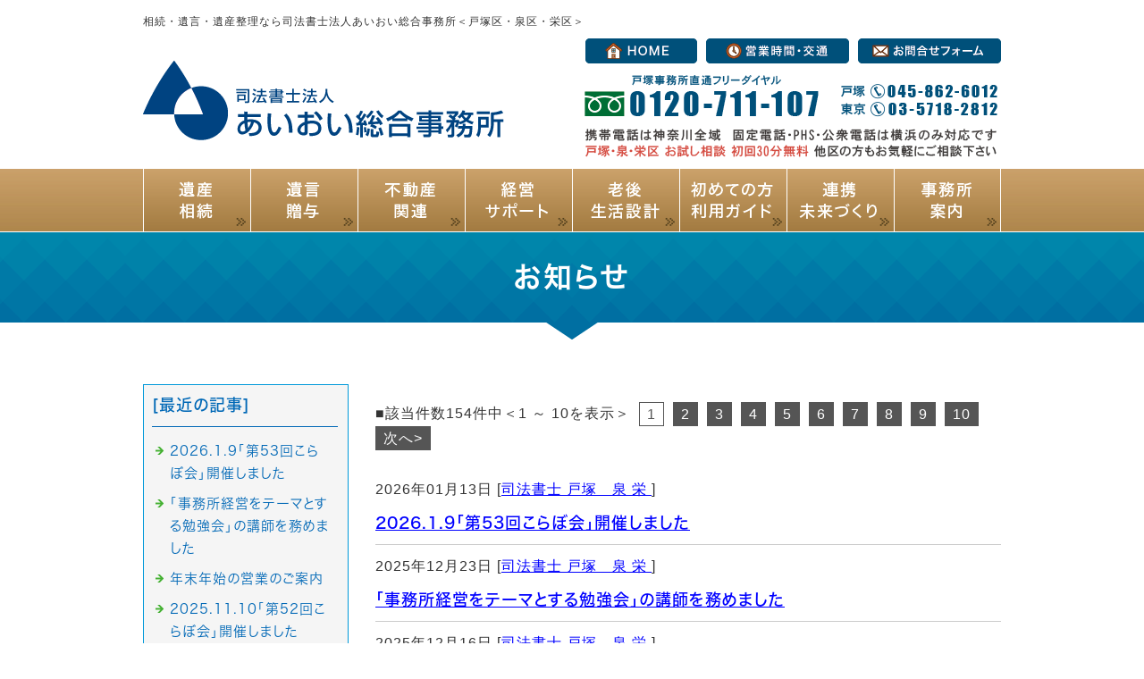

--- FILE ---
content_type: text/html; charset=shift_jis
request_url: https://www.ai-oi.com/businessblog/cat_0/
body_size: 5605
content:
<!DOCTYPE html>
<html lang="ja">
<head prefix="og:http://ogp.me/ns#">
<meta charset="Shift_JIS">
<title>お知らせ | 【公式】戸塚・泉・栄の相続相談＜司法書士法人あいおい総合事務所＞</title>
<meta property="og:title" content="お知らせ | 【公式】戸塚・泉・栄の相続相談＜司法書士法人あいおい総合事務所＞">
<meta property="og:site_name" content="司法書士法人あいおい総合事務所">
<meta property="og:type" content="blog">
<meta property="og:image" content="https://www.mr-cms.com/skinimg/fblogo.png">
<link rel="canonical" href="https://www.ai-oi.com/businessblog/cat_0/">
<link rel="alternate" media="only screen and (max-width: 640px)" href="https://www.ai-oi.com/smartphone/businessblog/cat_0/">
<link rel="stylesheet" href="/datacss/style-960.css">
<script src="//typesquare.com/accessor/script/typesquare.js?C2fmSg9~Yh4%3D&fadein=0" charset="utf-8"></script>
<script src="https://ajax.googleapis.com/ajax/libs/jquery/1.9.0/jquery.min.js"></script>
<script src="/datajs/header-hight.js"></script>
<script src="/datajs/pagetop.js"></script>
<script src="/dropdown/dropdown.js" charset="shift_jis"></script>
<!-- Global site tag (gtag.js) - Google Analytics -->
<script async src="https://www.googletagmanager.com/gtag/js?id=G-E2KPEF124M"></script>
<script>
  window.dataLayer = window.dataLayer || [];
  function gtag(){dataLayer.push(arguments);}
  gtag('js', new Date());
  gtag('config', 'G-E2KPEF124M');
</script>
<script type="text/javascript" src="/dropdown/dropdown.js" charset="shift_jis"></script>
<meta name="viewport" content="width=1260">
<script>iPhone_seturl="/smartphone/businessblog/cat_0/";iPhone_gocheck="on"; </script>
<script type="text/javascript" src="/datajs/iPhone.js" charset="shift_jis"></script>
<script src="/cgi/megamenu.cgi"></script>
</head>
<body>
<div id="WRAPPER">
<div id="backimgArea">
<div id="h1Area">
	<div id="h1top">
	<h1>相続・遺言・遺産整理なら司法書士法人あいおい総合事務所＜戸塚区・泉区・栄区＞</h1>
	</div>
</div>
<div class="headertop-Area">
	<div class="headertop">
		<div class="headertop-left">
		<a href="/"><img src="/skinimg/logo-left.png" title="司法書士法人 あいおい総合事務所" alt="司法書士法人 あいおい総合事務所" width="420" height="145"></a>
		</div>
		<div class="headertop-right">
			<ul>
				<li><a href="/"><img src="/skinimg/home.png" width="125" height="28" alt="HOME" title="HOME"></a></li>
				<li><a href="/access.html"><img src="/skinimg/access.png" width="160" height="28" alt="営業時間・交通" title="営業時間・交通"></a></li>
				<li><a href="/email/mail/form.cgi"><img src="/skinimg/form.png" width="160" height="28" alt="お問合せフォーム" title="お問合せフォーム"></a></li>
			</ul>
		</div>
	</div>
</div>
<div id="fixedBox" class="navi_bg"><ul id="nav8" class="nav">
<li class="navi_gazou megamenu_menuimg mmenu_1 gmenulink" tabindex="0" >
<img src="/dataimge/1693622150.png" title="遺産相続" alt="遺産相続" width="120" height="70"></li>
<li class="navi_gazou megamenu_menuimg mmenu_2 gmenulink" tabindex="0" >
<img src="/dataimge/1693622280.png" title="遺言贈与" alt="遺言贈与" width="120" height="70"></li>
<li class="navi_gazou megamenu_menuimg mmenu_3 gmenulink" tabindex="0" >
<img src="/dataimge/1693622423.png" title="不動産関連" alt="不動産関連" width="120" height="70"></li>
<li class="navi_gazou megamenu_menuimg mmenu_4 gmenulink" tabindex="0" >
<img src="/dataimge/1693622567.png" title="経営サポート" alt="経営サポート" width="120" height="70"></li>
<li class="navi_gazou megamenu_menuimg mmenu_5 gmenulink" tabindex="0" >
<img src="/dataimge/1693622710.png" title="老後生活設計" alt="老後生活設計" width="120" height="70"></li>
<li class="navi_gazou megamenu_menuimg mmenu_6 gmenulink" tabindex="0" >
<img src="/dataimge/1693622861.png" title="初めての方利用ガイド" alt="初めての方利用ガイド" width="120" height="70"></li>
<li class="navi_gazou megamenu_menuimg mmenu_7 gmenulink" tabindex="0" >
<img src="/dataimge/1714105076.png" title="連携・未来づくり" alt="連携・未来づくり" width="120" height="70"></li>
<li class="navi_gazou megamenu_menuimg mmenu_8 gmenulink" tabindex="0" >
<img src="/dataimge/1693622982.png" title="事務所案内" alt="事務所案内" width="120" height="70"></li>
</ul></div>
<!--メガメニュー-->
<div class="megamenu" id="mmenuopen_1">
	<div class="megamenuzone">
		<div class="megamenu-category">
		遺産相続
		</div>
		<div class="megamenu-page">
			<div class="megamenu-categorytop">
			<a href="/property/">遺産相続TOP</a>
			</div>
			<ul class="megamenu-pagelist">
			<li class="megamenu-subcategory"><span class="mb15">遺産相続</span>
				<ul class="megamenu-contentslist">
				<li><a href="/property/inheritance.html">相続（遺産分割・遺産整理）</a></li>
				<li><a href="/property/faq.html">相続のよくある質問</a></li>
				<li><a href="/property/inheritance-procedure.html">相続手続きの例</a></li>
				</ul>
			</li>
			<li class="megamenu-subcategory"><span class="mb15">相続放棄</span>
				<ul class="megamenu-contentslist">
				<li><a href="/property/abandonment.html">相続放棄</a></li>
				<li><a href="/property/question.html">相続放棄のよくある質問</a></li>
				</ul>
			</li>
			<li class="megamenu-subcategory"><span class="mb15">調査・対策</span>
				<ul class="megamenu-contentslist">
				<li><a href="/property/measures.html">相続対策・見直し</a></li>
				<li><a href="/property/solution.html">複雑・対応困難な相続問題の解決</a></li>
				</ul>
			</li>
			</ul>
		</div>
	</div>
</div>
<div class="megamenu" id="mmenuopen_2">
	<div class="megamenuzone">
		<div class="megamenu-category">
		遺言・贈与
		</div>
		<div class="megamenu-page">
			<div class="megamenu-categorytop">
			<a href="/will/">遺言・贈与TOP</a>
			</div>
			<ul class="megamenu-pagelist">
			<li class="megamenu-subcategory"><span class="mb15">遺言</span>
				<ul class="megamenu-contentslist">
				<li><a href="/will/will.html">遺言（遺言の作成）</a></li>
				<li><a href="/will/qa.html">遺言のよくある質問</a></li>
				<li><a href="/will/execution.html">遺言執行</a></li>
				</ul>
			</li>
			<li class="megamenu-subcategory"><span class="mb15">贈与</span>
				<ul class="megamenu-contentslist">
				<li><a href="/will/donation.html">贈与</a></li>
				</ul>
			</li>
			</ul>
		</div>
	</div>
</div>
<div class="megamenu" id="mmenuopen_3">
	<div class="megamenuzone">
		<div class="megamenu-category">
		不動産関連
		</div>
		<div class="megamenu-page">
			<div class="megamenu-categorytop">
			<a href="/relation/">不動産関連TOP</a>
			</div>
			<ul class="megamenu-pagelist">
			<li class="megamenu-subcategory"><span class="mb15">手続き</span>
				<ul class="megamenu-contentslist">
				<li><a href="/relation/realestate.html">不動産登記（名義変更）</a></li>
				<li><a href="/relation/kyoyu.html">共有名義の解消</a></li>
				<li><a href="/relation/problem.html">空き家問題</a></li>
				<li><a href="/relation/personal_trading.html">個人間売買</a></li>
				</ul>
			</li>
			<li class="megamenu-subcategory"><span class="mb15">調査・対策</span>
				<ul class="megamenu-contentslist">
				<li><a href="/relation/research.html">不動産の調査・資産</a></li>
				<li><a href="/relation/measures.html">不動産関連手続・対策</a></li>
				<li><a href="/relation/solution.html">複雑・対応困難な不動産問題の解決</a></li>
				</ul>
			</li>
			</ul>
		</div>
	</div>
</div>
<div class="megamenu" id="mmenuopen_4">
	<div class="megamenuzone">
		<div class="megamenu-category">
		経営サポート
		</div>
		<div class="megamenu-page">
			<div class="megamenu-categorytop">
			<a href="/registration/">経営サポートTOP</a>
			</div>
			<ul class="megamenu-pagelist">
			<li class="megamenu-subcategory"><span class="mb15">手続き</span>
				<ul class="megamenu-contentslist">
				<li><a href="/registration/support.html">起業サポート</a></li>
				<li><a href="/registration/setsuritsu.html">会社設立・各種変更登記</a></li>
				<li><a href="/registration/jigyou-seiri.html">事業整理（健全廃業）</a></li>
				</ul>
			</li>
			<li class="megamenu-subcategory"><span class="mb15">アドバイザリー</span>
				<ul class="megamenu-contentslist">
				<li><a href="/registration/opinion.html">経営セカンドオピニオン</a></li>
				<li><a href="/registration/brain.html">社外ブレーン・社外参謀</a></li>
				</ul>
			</li>
			</ul>
		</div>
	</div>
</div>
<div class="megamenu" id="mmenuopen_5">
	<div class="megamenuzone">
		<div class="megamenu-category">
		老後・生活設計
		</div>
		<div class="megamenu-page">
			<div class="megamenu-categorytop">
			<a href="/preparation/">老後・生活設計TOP</a>
			</div>
			<ul class="megamenu-pagelist">
			<li class="megamenu-subcategory"><span class="mb15">くらしの備え</span>
				<ul class="megamenu-contentslist">
				<li><a href="/preparation/oldage.html">老後の生活設計</a></li>
				<li><a href="/preparation/rozenseiri.html">生前整理</a></li>
				<li><a href="/preparation/support.html">老後・終活サポート</a></li>
				<li><a href="/preparation/100years.html">生活まるごと安心設計</a></li>
				<li><a href="/preparation/family.html">家族信託</a></li>
				</ul>
			</li>
			<li class="megamenu-subcategory"><span class="mb15">くらしの支え</span>
				<ul class="megamenu-contentslist">
				<li><a href="/preparation/guardianship.html">成年後見</a></li>
				<li><a href="/preparation/voluntary.html">任意後見</a></li>
				<li><a href="/preparation/qa.html">成年後見・任意後見のよくある質問</a></li>
				<li><a href="/preparation/alone-support.html">おひとりさまサポート</a></li>
				</ul>
			</li>
			<li class="megamenu-subcategory"><span class="mb15">老後のお役立ち情報</span>
				<ul class="megamenu-contentslist">
				<li><a href="/preparation/parent-child-talk.html">親子で話そう！老後と介護</a></li>
				<li><a href="https://www.life-troublecheck.com/" target="_blank">くらしの健康診断</a></li>
				</ul>
			</li>
			</ul>
		</div>
	</div>
</div>
<div class="megamenu" id="mmenuopen_6">
	<div class="megamenuzone">
		<div class="megamenu-category">
		初めての方<br>ご利用ガイド
		</div>
		<div class="megamenu-page">
			<ul class="megamenu-pagelist">
			<li class="megamenu-subcategory"><span class="mb15">よくある質問</span>
				<ul class="megamenu-contentslist">
				<li><a href="/first.html">初めてご相談される方へ</a></li>
				<li><a href="/company_management.html">会社経営されている方へ</a></li>
				<li><a href="/welfare.html">福祉・医療関係の方へ</a></li>
				</ul>
			</li>
			<li class="megamenu-subcategory"><span class="mb15">士業の活用法</span>
				<ul class="megamenu-contentslist">
				<li><a href="/how_to_choose.html">賢い士業の活用方法</a></li>
				<li><a href="/choose.html">司法書士事務所の選び方</a></li>
				</ul>
			</li>
			<li class="megamenu-subcategory"><span class="mb15">手続・料金</span>
				<ul class="megamenu-contentslist">
				<li><a href="/flow.html">相談から手続までの流れ</a></li>
				<li><a href="/price.html">料金について</a></li>
				<li><a href="/service.html">サービス一覧と料金</a></li>
				</ul>
			</li>
			</ul>
		</div>
	</div>
</div>
<div class="megamenu" id="mmenuopen_7">
	<div class="megamenuzone">
		<div class="megamenu-category">
		連携・未来づくり
		</div>
		<div class="megamenu-page">
			<ul class="megamenu-pagelist">
			<li class="megamenu-subcategory"><span class="mb15">異業種とのネットワーク</span>
				<ul class="megamenu-contentslist">
				<li><a href="/ltr.html">LTRとは</a></li>
				<li><a href="/orchestlife.html">くらしと住まいの丸ごと安心サポートセンター</a></li>
				<li><a href="/collabo.html">「こらぼ会」で創出した新サービス</a></li>
				</ul>
			</li>
			<li class="megamenu-subcategory"><span class="mb15">未来づくり活動</span>
				<ul class="megamenu-contentslist">
				<li><a href="/corabo_new_service.html">地域貢献活動（未来づくり活動）</a></li>
				<li><a href="/miraiproject.html">戸塚泉栄工業会（みらいづくりプロジェクト）</a></li>
				<li><a href="/sdgs.html">SDGsの取り組み</a></li>
				</ul>
			</li>
			</ul>
		</div>
	</div>
</div>
<div class="megamenu" id="mmenuopen_8">
	<div class="megamenuzone">
		<div class="megamenu-category">
		事務所案内
		</div>
		<div class="megamenu-page">
			<ul class="megamenu-pagelist">
			<li class="megamenu-subcategory"><span class="mb15">基本情報</span>
				<ul class="megamenu-contentslist">
				<li><a href="/message.html">代表者ご挨拶</a></li>
				<li><a href="/company.html">事務所概要</a></li>
				<li><a href="/judicial_scrivener.html">司法書士紹介</a></li>
				<li><a href="/enkaku.html">沿革・歩み</a></li>
				<li><a href="/access.html">営業時間・アクセス</a></li>
				<li><a href="/strength.html">大切にしている事・強み</a></li>
				<li><a href="/consultation.html">くらし安心まるごと相談</a></li>
				</ul>
			</li>
			<li class="megamenu-subcategory"><span class="mb15">お知らせ</span>
				<ul class="megamenu-contentslist">
				<li><a href="/newsletter.html">ニュースレター</a></li>
				</ul>
			</li>
			</ul>
		</div>
	</div>
</div>
<!--メガメニューEND -->
<div id="mainArea">
<div id="mainbackArea">
<div id="one_maincolumn">
<div id="two_center_column">
<div class="newsblogbox">
<div class="daititlebox mb20"><h2>お知らせ</h2></div>
<div id="blog_maincolumn">
<div id="blog_column">
<div class="mt40px-r">
<ul class="pagerlist">
<li class="pager-pagelist">■該当件数154件中＜1 ～ 10を表示＞</li>
<li class="pager-oncleck">1</li>
<li><a href="/businessblog//cat_0/?p=2">2</a></li>
<li><a href="/businessblog//cat_0/?p=3">3</a></li>
<li><a href="/businessblog//cat_0/?p=4">4</a></li>
<li><a href="/businessblog//cat_0/?p=5">5</a></li>
<li><a href="/businessblog//cat_0/?p=6">6</a></li>
<li><a href="/businessblog//cat_0/?p=7">7</a></li>
<li><a href="/businessblog//cat_0/?p=8">8</a></li>
<li><a href="/businessblog//cat_0/?p=9">9</a></li>
<li><a href="/businessblog//cat_0/?p=10">10</a></li>
<li><a href="/businessblog//cat_0/?p=2">次へ&gt;</a></li>
</ul>
</div><div class="blog-alllist">
<p class="pb-10">2026年01月13日 [<a href="https://www.ai-oi.com/businessblog/cat_0/">司法書士 戸塚　泉 栄 </a>]</p>
<p class="bloglistsub"><a href="https://www.ai-oi.com/businessblog/603_2026-01-13_14-15-00.html">2026.1.9「第53回こらぼ会」開催しました</a></p>
</div><div class="blog-alllist">
<p class="pb-10">2025年12月23日 [<a href="https://www.ai-oi.com/businessblog/cat_0/">司法書士 戸塚　泉 栄 </a>]</p>
<p class="bloglistsub"><a href="https://www.ai-oi.com/businessblog/602_2025-12-23_13-30-00.html">「事務所経営をテーマとする勉強会」の講師を務めました</a></p>
</div><div class="blog-alllist">
<p class="pb-10">2025年12月16日 [<a href="https://www.ai-oi.com/businessblog/cat_0/">司法書士 戸塚　泉 栄 </a>]</p>
<p class="bloglistsub"><a href="https://www.ai-oi.com/businessblog/601_2025-12-16_14-05-00.html">年末年始の営業のご案内</a></p>
</div><div class="blog-alllist">
<p class="pb-10">2025年11月04日 [<a href="https://www.ai-oi.com/businessblog/cat_0/">司法書士 戸塚　泉 栄 </a>]</p>
<p class="bloglistsub"><a href="https://www.ai-oi.com/businessblog/599_2025-11-04_13-15-00.html">「未来づくり委員会」の第3回ミーティングを開催しました</a></p>
</div><div class="blog-alllist">
<p class="pb-10">2025年10月06日 [<a href="https://www.ai-oi.com/businessblog/cat_0/">司法書士 戸塚　泉 栄 </a>]</p>
<p class="bloglistsub"><a href="https://www.ai-oi.com/businessblog/597_2025-10-06_12-40-00.html">2025.10.3~4ＬＴＲ合宿</a></p>
</div><div class="blog-alllist">
<p class="pb-10">2025年07月24日 [<a href="https://www.ai-oi.com/businessblog/cat_0/">司法書士 戸塚　泉 栄 </a>]</p>
<p class="bloglistsub"><a href="https://www.ai-oi.com/businessblog/592_2025-07-24_11-20-00.html">2025.7.23「第50回こらぼ会」開催しました</a></p>
</div><div class="blog-alllist">
<p class="pb-10">2025年06月18日 [<a href="https://www.ai-oi.com/businessblog/cat_0/">司法書士 戸塚　泉 栄 </a>]</p>
<p class="bloglistsub"><a href="https://www.ai-oi.com/businessblog/590_2025-06-18_15-05-00.html">【開催報告】6月18日第7回濃いゼミ</a></p>
</div><div class="blog-alllist">
<p class="pb-10">2025年05月13日 [<a href="https://www.ai-oi.com/businessblog/cat_0/">司法書士 戸塚　泉 栄 </a>]</p>
<p class="bloglistsub"><a href="https://www.ai-oi.com/businessblog/585_2025-05-13_17-45-00.html">2025.5.12「第49回こらぼ会」開催しました</a></p>
</div><div class="blog-alllist">
<p class="pb-10">2025年04月07日 [<a href="https://www.ai-oi.com/businessblog/cat_0/">司法書士 戸塚　泉 栄 </a>]</p>
<p class="bloglistsub"><a href="https://www.ai-oi.com/businessblog/583_2025-04-07_10-20-00.html">2025.4.4「LTR理事の定例会議」開催しました</a></p>
</div><div class="blog-alllist">
<p class="pb-10">2025年03月27日 [<a href="https://www.ai-oi.com/businessblog/cat_0/">司法書士 戸塚　泉 栄 </a>]</p>
<p class="bloglistsub"><a href="https://www.ai-oi.com/businessblog/582_2025-03-27_11-35-00.html">【開催報告】3月26日第6回濃いゼミ</a></p>
</div><div class="mt40px-r">
<ul class="pagerlist">
<li class="pager-pagelist">■該当件数154件中＜1 ～ 10を表示＞</li>
<li class="pager-oncleck">1</li>
<li><a href="/businessblog//cat_0/?p=2">2</a></li>
<li><a href="/businessblog//cat_0/?p=3">3</a></li>
<li><a href="/businessblog//cat_0/?p=4">4</a></li>
<li><a href="/businessblog//cat_0/?p=5">5</a></li>
<li><a href="/businessblog//cat_0/?p=6">6</a></li>
<li><a href="/businessblog//cat_0/?p=7">7</a></li>
<li><a href="/businessblog//cat_0/?p=8">8</a></li>
<li><a href="/businessblog//cat_0/?p=9">9</a></li>
<li><a href="/businessblog//cat_0/?p=10">10</a></li>
<li><a href="/businessblog//cat_0/?p=2">次へ&gt;</a></li>
</ul>
</div>

</div>
<div id="leftnabi">
<div class="navi-b">
<div class="blogNavi mb10">
<div class="navi-b-title">[最近の記事]</div>
<hr>
<ul class="lineheight-120">
<li><a href="/businessblog/603_2026-01-13_14-15-00.html">2026.1.9「第53回こらぼ会」開催しました</a></li><li><a href="/businessblog/602_2025-12-23_13-30-00.html">「事務所経営をテーマとする勉強会」の講師を務めました</a></li><li><a href="/businessblog/601_2025-12-16_14-05-00.html">年末年始の営業のご案内</a></li><li><a href="/businessblog/600_2025-11-12_09-30-00.html">2025.11.10「第52回こらぼ会」開催しました</a></li><li><a href="/businessblog/599_2025-11-04_13-15-00.html">「未来づくり委員会」の第3回ミーティングを開催しました</a></li>
</ul>
<a href="/businessblog/list"><img src="/skinimg/kijilist-s.jpg" alt="記事一覧" width="160" height="30"></a>
</div>
<div class="blogNavi mb10">
<div class="navi-b-title">[カレンダー]</div>
<hr>
<div class="navi-b-cal">3月
<table border=0 cellspacing=0 cellpadding=0 summary="カレンダー" class="calendar">
<tr>
<td nowrap>日</td>
<td nowrap>月</td>
<td nowrap>火</td>
<td nowrap>水</td>
<td nowrap>木</td>
<td nowrap>金</td>
<td nowrap>土</td>
</tr>
<tr>
<td class="day_" nowrap></td>
<td class="day_" nowrap></td>
<td class="day_" nowrap></td>
<td class="day_" nowrap></td>
<td class="day_" nowrap></td>
<td class="day_" nowrap></td>
<td class="day" nowrap>1</td>
</tr>
<tr>
<td class="day" nowrap>2</td>
<td class="day" nowrap>3</td>
<td class="day" nowrap>4</td>
<td class="day" nowrap>5</td>
<td class="day_on" nowrap><a href="https://www.ai-oi.com/businessblog/2025-03-06" class="on">6</a></td>
<td class="day" nowrap>7</td>
<td class="day" nowrap>8</td>
</tr>
<tr>
<td class="day" nowrap>9</td>
<td class="day" nowrap>10</td>
<td class="day_on" nowrap><a href="https://www.ai-oi.com/businessblog/2025-03-11" class="on">11</a></td>
<td class="day" nowrap>12</td>
<td class="day" nowrap>13</td>
<td class="day" nowrap>14</td>
<td class="day" nowrap>15</td>
</tr>
<tr>
<td class="day" nowrap>16</td>
<td class="day" nowrap>17</td>
<td class="day" nowrap>18</td>
<td class="day" nowrap>19</td>
<td class="day" nowrap>20</td>
<td class="day" nowrap>21</td>
<td class="day" nowrap>22</td>
</tr>
<tr>
<td class="day" nowrap>23</td>
<td class="day" nowrap>24</td>
<td class="day" nowrap>25</td>
<td class="day" nowrap>26</td>
<td class="day_on" nowrap><a href="https://www.ai-oi.com/businessblog/2025-03-27" class="on">27</a></td>
<td class="day" nowrap>28</td>
<td class="day" nowrap>29</td>
</tr>
<tr>
<td class="day" nowrap>30</td>
<td class="day" nowrap>31</td>
<td class="day_" nowrap></td>
<td class="day_" nowrap></td>
<td class="day_" nowrap></td>
<td class="day_" nowrap></td>
<td class="day_" nowrap></td>
</tr>
</table>
<a href="https://www.ai-oi.com/businessblog/2025-02">&lt;前月</a>
<a href="https://www.ai-oi.com/businessblog/2026-01">今月</a>
<a href="https://www.ai-oi.com/businessblog/2025-04">翌月&gt;</a>
</div>
</div>
<div class="blogNavi mb20">
<div class="navi-b-title">[カテゴリーリスト]</div>
<hr>
<ul class="lineheight-120">
<li><a href="https://www.ai-oi.com/businessblog/cat_0/">司法書士 戸塚　泉 栄 </a></li><li><a href="https://www.ai-oi.com/businessblog/cat_1445400612/">活動報告</a></li><li><a href="https://www.ai-oi.com/businessblog/cat_1455621858/">地域情報</a></li><li><a href="https://www.ai-oi.com/businessblog/cat_1465270241/">ご案内</a></li>
</ul>
</div>
</div>
</div>
</div>
</div>
</div>
</div>
</div>
</div>
<p id="page-top"><a href="#WRAPPER" tabindex="0">PageTop</a></p>
<div class="bottomlistArea">
	<ul id="bottomlistbox">
	<li><a href="https://www.ltr-consul.com/" target="_blank"><img src="/skinimg/bottomlistbox-01.png" alt="LTR CONSULTING PARTNERS"></a></li>
	<li><a href="https://www.life-troublecheck.com/" target="_blank"><img src="/skinimg/bottomlistbox-02.png" alt="くらしの健康診断"></a></li>
	<li><a href="https://www.orchest-life.com/" target="_blank"><img src="/skinimg/bottomlistbox-03.png" alt="一般社団法人オーケストライフ"></a></li>
	</ul>
</div>
<div id="bottomArea">
<div id="footer">
<ul class="footercategorybox8">
<li class="footnavi_oya">事務所案内
	<ul>
	<li class="footercategorylist"><a href="/message.html" >代表者ご挨拶</a></li>
	<li class="footercategorylist"><a href="/company.html" >事務所概要</a></li>
	<li class="footercategorylist"><a href="/judicial_scrivener.html" >司法書士紹介</a></li>
	<li class="footercategorylist"><a href="/enkaku.html" >沿革・歩み</a></li>
	<li class="footercategorylist"><a href="/access.html" >営業時間・アクセス</a></li>
	<li class="footercategorylist"><a href="/strength.html" >大切にしている事・強み</a></li>
	<li class="footercategorylist"><a href="/consultation.html" >くらし安心まるごと相談</a></li>
	<li class="footercategorylist"><a href="/newsletter.html" >ニュースレター</a></li>
	</ul>
</li>
<li class="footnavi_oya">連携・未来づくり
	<ul>
	<li class="footercategorylist"><a href="/corabo_new_service.html" >地域貢献活動（未来づくり活動）</a></li>
	<li class="footercategorylist"><a href="/ltr.html" >LTRとは</a></li>
	<li class="footercategorylist"><a href="/orchestlife.html" >くらしと住まいの丸ごと安心サポートセンター</a></li>
	<li class="footercategorylist"><a href="/collabo.html" >「こらぼ会」で創出した新サービス</a></li>
	<li class="footercategorylist"><a href="/miraiproject.html" >戸塚泉栄工業会（みらいづくりプロジェクト）</a></li>
	<li class="footercategorylist"><a href="/sdgs.html" >SDGsの取り組み</a></li>
	</ul>
</li>
<li class="footnavi_oya">初めての方ご利用ガイド
	<ul>
	<li class="footercategorylist"><a href="/first.html" >初めてご相談される方へ</a></li>
	<li class="footercategorylist"><a href="/company_management.html" >会社経営されている方へ</a></li>
	<li class="footercategorylist"><a href="/welfare.html" >福祉・医療関係の方へ</a></li>
	<li class="footercategorylist"><a href="/how_to_choose.html" >賢い士業の活用方法</a></li>
	<li class="footercategorylist"><a href="/choose.html" >司法書士事務所の選び方</a></li>
	<li class="footercategorylist"><a href="/flow.html" >相談から手続までの流れ</a></li>
	<li class="footercategorylist"><a href="/price.html" >料金について</a></li>
	<li class="footercategorylist"><a href="/service.html" >サービス一覧と料金</a></li>
	</ul>
</li>
<li class="footnavi_oya">遺産相続
	<ul>
	<li class="footercategorylist"><a href="/property/" >遺産相続TOP</a></li>
	<li class="footercategorylist"><a href="/property/inheritance.html" >相続（遺産分割・遺産整理)</a></li>
	<li class="footercategorylist"><a href="/property/faq.html" >相続のよくある質問</a></li>
	<li class="footercategorylist"><a href="/property/inheritance-procedure.html" >相続手続きの例</a></li>
	<li class="footercategorylist"><a href="/property/abandonment.html" >相続放棄</a></li>
	<li class="footercategorylist"><a href="/property/question.html" >相続放棄のよくある質問</a></li>
	<li class="footercategorylist"><a href="/property/measures.html" >相続対策・見直し</a></li>
	<li class="footercategorylist"><a href="/property/solution.html" >複雑・対応困難な相続問題の解決</a></li>
	</ul>
</li>
<li class="footnavi_oya">遺言・贈与
	<ul>
	<li class="footercategorylist"><a href="/will/" >遺言・贈与TOP</a></li>
	<li class="footercategorylist"><a href="/will/will.html" >遺言（遺言の作成）</a></li>
	<li class="footercategorylist"><a href="/will/qa.html" >遺言のよくある質問</a></li>
	<li class="footercategorylist"><a href="/will/execution.html" >遺言執行</a></li>
	<li class="footercategorylist"><a href="/will/donation.html" >贈与</a></li>
	</ul>
</li>
<li class="footnavi_oya">不動産関連
	<ul>
	<li class="footercategorylist"><a href="/relation/" >不動産関連TOP</a></li>
	<li class="footercategorylist"><a href="/relation/realestate.html" >不動産登記（名義変更）</a></li>
	<li class="footercategorylist"><a href="/relation/kyoyu.html" >共有名義の解消</a></li>
	<li class="footercategorylist"><a href="/relation/problem.html" >空き家問題</a></li>
	<li class="footercategorylist"><a href="/relation/personal_trading.html" >個人間売買</a></li>
	<li class="footercategorylist"><a href="/relation/research.html" >不動産の調査・資産</a></li>
	<li class="footercategorylist"><a href="/relation/measures.html" >不動産関連手続・対策</a></li>
	<li class="footercategorylist"><a href="/relation/solution.html" >複雑・対応困難な不動産問題の解決</a></li>
	</ul>
</li>
<li class="footnavi_oya">経営サポート
	<ul>
	<li class="footercategorylist"><a href="/registration/" >経営サポートTOP</a></li>
	<li class="footercategorylist"><a href="/registration/support.html" >起業サポート</a></li>
	<li class="footercategorylist"><a href="/registration/setsuritsu.html" >会社設立・各種変更登記</a></li>
	<li class="footercategorylist"><a href="/registration/jigyou-seiri.html" >事業整理（健全廃業）</a></li>
	<li class="footercategorylist"><a href="/registration/opinion.html" >経営セカンドオピニオン</a></li>
	<li class="footercategorylist"><a href="/registration/brain.html" >社外ブレーン・社外参謀</a></li>
	</ul>
</li>
<li class="footnavi_oya">老後・生活設計
	<ul>
	<li class="footercategorylist"><a href="/preparation/" >老後・生活設計TOP</a></li>
	<li class="footercategorylist"><a href="/preparation/oldage.html" >老後の生活設計</a></li>
	<li class="footercategorylist"><a href="/preparation/rozenseiri.html" >生前整理</a></li>
	<li class="footercategorylist"><a href="/preparation/support.html" >老後・終活サポート</a></li>
	<li class="footercategorylist"><a href="/preparation/100years.html" >生活まるごと安心設計</a></li>
	<li class="footercategorylist"><a href="/preparation/family.html" >家族信託</a></li>
	<li class="footercategorylist"><a href="/preparation/guardianship.html" >成年後見</a></li>
	<li class="footercategorylist"><a href="/preparation/voluntary.html" >任意後見</a></li>
	<li class="footercategorylist"><a href="/preparation/qa.html" >成年後見・任意後見のよくある質問</a></li>
	<li class="footercategorylist"><a href="/preparation/alone-support.html" >おひとりさまサポート</a></li>
	<li class="footercategorylist"><a href="/preparation/parent-child-talk.html" >親子で話そう！老後と介護</a></li>
	<li class="footercategorylist"><a href="https://www.life-troublecheck.com/"  target="_blank">くらしの健康診断</a></li>
	</ul>
</li>
</ul>
</div>
<div class="bottombottom-Area">
<img src="/skinimg/bottombottom.png" width="960" height="350" alt="司法書士法人 あいおい総合事務所" title="司法書士法人 あいおい総合事務所">
</div>
<div class="copyrightbox">
<div class="copyright">
<p>Copyright(C) 司法書士法人 あいおい総合事務所 All Right Reserved.</p>
</div>
</div>
</div>
</div>
</div>
</body>
</html>


--- FILE ---
content_type: text/css
request_url: https://www.ai-oi.com/datacss/kiji960.css
body_size: 4461
content:
/***********************************************
FileName: kiji960.css　2024-03-03
************************************************/

/*------------------------------------------
skin27 下向き矢印
------------------------------------------*/

.arrowbottom img {
	margin: 0 auto;
	text-align: center;
	padding-bottom: 50px;
	max-width:40px;
	clear: both;
	}

/*------------------------------------------
skin共通
------------------------------------------*/

.width960{
	margin: 0 auto;
	width:960px;
	}

.left{
	text-align: justify !important;
	text-justify: inter-ideograph;
	}

.left img{
	text-align:left;
	}

.center {
	text-align:center;
	}

.center img{
	text-align:center;
	}

.right{
	text-align:right;
	}

.right img{
	text-align:right;
	}

.siro {
	color:#ffffff;
	}

h4 {
	margin-bottom: 10px;
	font-family: 'Hiragino Kaku Gothic W5 JIS2004';
	color:#0068B6;
	font-size:2rem;
	letter-spacing: 1px;
	}

h5 {
	margin-bottom: 10px;
	font-family: 'Hiragino Kaku Gothic W5 JIS2004';
	color:#0068B6;
	font-size:2rem;
	letter-spacing: 1px;
	}

.sp20{
	height: 50px !important;
	}

.btnR {
	float: right;
	position:absolute;
	right: 15px;
	bottom: 15px;
	}

.btnR img{
	float: right;
	text-align: right;
	}

.btnR-mt{
	float: left;
	margin-top:30px;
	width: 100%;
	clear: both;
	}

.centerimg {
	margin: 0 auto;
	text-align: center;
	clear: both;
	}

.centerimg img{
	margin: 0 auto;
	text-align: center;
	clear: both;
	}

.centerclear{
	margin: 0 auto;
	text-align: center;
	width: 960px;
	clear: both;
	}

.centerclear img{
	clear: both;
	}

.centerleft{
	clear:left;
	}

/*最大画像サイズ*/

.maximg01 img{
	max-width:864px;
	height:auto;
	}
.maximg04 img{
	max-width:465px;
	height:auto;
	}
.maximg10 img{
	max-width:960px;
	height:auto;
	}
.maximg11 img{
	max-width:470px;
	height:auto;
	}
.maximg12 img{
	max-width:306px;
	height:auto;
	}
.maximg17 img{
	max-width:100%;
	height:auto;
	}
.maximg18 img{
	max-width:100%;
	height:auto;
	}
.maximg19 img{
	max-width:100%;
	height:auto;
	}
.maximg20 img{
	max-width:100%;
	height:auto;
	}
.maximg21 img{
	max-width:500px;
	height:auto;
	}
.maximg22 img{
	max-width:274px;
	height:auto;
	}
.maximg23 img{
	max-width:438px;
	height:auto;
	}
.maximg13 img{
	max-width:100%;
	height:auto;
	}
.maximg15 img{
	max-width:634px;
	height:auto;
	}
.maximg16 img{
	max-width:634px;
	height:auto;
	}
.maximg24 img{
	max-width:100%;
	height:auto;
	}
.maximg38 img{
	max-width:864px;
	height:auto;
	}
.maximg39 img{
	max-width:420px;
	height:auto;
	}
.maximg40 img{
	max-width:668px;
	height:auto;
	}
.maximg41 img{
	max-width:960px;
	height:auto;
	}
.maximg42 img{
	max-width:100%;
	height:auto;
	}
.maximg43 img{
	max-width:306px;
	height:auto;
	}
.maximg44 img{
	max-width:440px;
	height:auto;
	}
.maximg47 img{
	max-width:920px;
	height:auto;
	}

/*フォントサイズの指定*/

.font-10{
	font-size:1.0rem;
	}
.font-11{
	font-size:1.1rem;
	}
.font-12{
	font-size:1.2rem;
	}
.font-13{
	font-size:1.3rem;
	}
.font-14{
	font-size:1.4rem;
	}
.font-15{
	font-size:1.5rem;
	}
.font-16{
	font-size:1.6rem;
	}
.font-17{
	font-size:1.7rem;
	}
.font-18{
	font-size:1.8rem;
	}
.font-19{
	font-size:1.9rem;
	}
.font-20{
	font-size:2.0rem;
	}
.font-21{
	font-size:2.1rem;
	}
.font-22{
	font-size:2.2rem;
	}
.font-23{
	font-size:2.3rem;
	}
.font-24{
	font-size:2.4rem;
	}
.font-25{
	font-size:2.5rem;
	}
.font-26{
	font-size:2.6rem;
	}
.font-27{
	font-size:2.7rem;
	}
.font-28{
	font-size:2.8rem;
	}
.font-29{
	font-size:2.9rem;
	}
.font-30{
	font-size:3.0rem;
	}
.font-31{
	font-size:3.1rem;
	}
.font-32{
	font-size:3.2rem;
	}
.font-33{
	font-size:3.3rem;
	}
.font-34{
	font-size:3.4rem;
	}
.font-35{
	font-size:3.5rem;
	}
.font-36{
	font-size:3.6rem;
	}
.font-37{
	font-size:3.7rem;
	}
.font-38{
	font-size:3.8rem;
	}
.font-39{
	font-size:3.9rem;
	}
.font-40{
	font-size:4.0rem;
	}
.font-41{
	font-size:4.1rem;
	}
.font-42{
	font-size:4.2rem;
	}
.font-43{
	font-size:4.3rem;
	}
.font-44{
	font-size:4.4rem;
	}
.font-45{
	font-size:4.5rem;
	}
.font-46{
	font-size:4.6rem;
	}
.font-47{
	font-size:4.7rem;
	}
.font-48{
	font-size:4.8rem;
	}
.font-49{
	font-size:4.9rem;
	}
.font-50{
	font-size:5.0rem;
	}

/*------------------------------------------
skin-1　Q&A（縦）
------------------------------------------*/

.qasize{
	float:left;
	text-align:left;
	width: 100%;
	}

.qasize-i{
	float:left;
	text-align:left;
	width: 35px;
	margin-right:15px;
	}

.qasize-q{
	float:left;
	text-align:left;
	width: calc(100% - 50px);
	font-family:'Hiragino Kaku Gothic W5 JIS2004';
	display: flex;
	align-items: center;
	justify-content: flex-start;
	min-height: 35px;
	letter-spacing: 2px;
	margin-bottom:10px;
	}

.qasize-a{
	float:left;
	text-align: justify;
	text-justify: inter-ideograph;
	width: calc(100% - 50px);
	display: flex;
	align-items: center;
	justify-content: flex-start;
	min-height: 35px;
	letter-spacing: 1px;
	}

/*------------------------------------------
skin-4　文章・画像（半分ずつ）
------------------------------------------*/

.sub4{
	float: left;
	text-align: justify;
	text-justify: inter-ideograph;
	width: 470px;
	padding: 0px;
	margin-bottom: 10px;
	margin-right: 20px;
	display:inline;
	}

.sub4 .midashi{
	margin-bottom:15px;
	}

.sub4 img{
	clear: both;
	max-width: 470px;
	height: auto;
	}

.sub4 .com4{
	width: 470px;
	clear: both;
	padding: 0px;
	}

.img4{
	float: left;
	text-align: left;
	width: 470px;
	margin: 0px;
	padding: 0px;
	}

.img4 img{
	max-width:470px;
	height:auto;
	}

/*左右逆*/

.sub4-g{
	float: left;
	text-align: justify;
	text-justify: inter-ideograph;
	width: 470px;
	padding: 0px;
	margin-bottom: 10px;
	margin-left: 20px;
	display:inline;
	}

.sub4-g .midashi{
	margin-bottom:15px;
	}

.sub4-g img{
	clear: both;
	max-width: 470px;
	height: auto;
	}

.sub4-g .com4{
	width: 470px;
	clear: both;
	padding: 0px;
	}

/*------------------------------------------
skin-7　画像（横一枚）
------------------------------------------*/

.box7 img{
	max-width:960px;
	height:auto;
	}

/*------------------------------------------
skin-8　画像（横二枚）
------------------------------------------*/

.box8L{
	float: left;
	text-align: justify;
	text-justify: inter-ideograph;
	width: 470px;
	padding: 0px;
	}

.box8L img{
	max-width:470px;
	height:auto;
	}

.box8R{
	float: left;
	text-align: justify;
	text-justify: inter-ideograph;
	width: 470px;
	margin-left: 20px;
	padding: 0px;
	}

.box8R img{
	max-width:470px;
	height:auto;
	}

/*------------------------------------------
skin-9　画像（横三枚）
------------------------------------------*/

.box9L{
	width: 306px;
	float: left;
	text-align: justify;
	text-justify: inter-ideograph;
	padding: 0px;
	}

.box9L img{
	max-width:306px;
	height:auto;
	}

.box9C{
	width: 306px;
	float: left;
	text-align: justify;
	text-justify: inter-ideograph;
	margin-left: 20px;
	padding: 0px;
	}

.box9C img{
	max-width:306px;
	height:auto;
	}

.box9R{
	width: 306px;
	float: left;
	text-align: justify;
	text-justify: inter-ideograph;
	margin-left: 20px;
	padding: 0px;
	}

.box9R img{
	max-width:306px;
	height:auto;
	}

/*------------------------------------------
skin-10　文章（横一列）
------------------------------------------*/

.box10{
	float: left;
	text-align: justify;
	text-justify: inter-ideograph;
	width: 960px;
	}

.box10 img{
	clear: both;
	}

/*------------------------------------------
skin-11　文章（横二列）
------------------------------------------*/

.box11L{
	width: 470px;
	float: left;
	text-align: justify;
	text-justify: inter-ideograph;
	padding: 0px;
	}

.box11L img{
	clear: both;
	max-width: 470px;
	height: auto;
	}

.box11R{
	width: 470px;
	float: left;
	text-align: justify;
	text-justify: inter-ideograph;
	margin-left: 20px;
	padding: 0px;
	}

.box11R img{
	clear: both;
	max-width: 470px;
	height: auto;
	}

/*------------------------------------------
skin-12　文章（横三列）
------------------------------------------*/

.box12L{
	width: 306px;
	float: left;
	text-align: justify;
	text-justify: inter-ideograph;
	padding: 0px;
	}

.box12L img{
	clear: both;
	max-width: 306px;
	height: auto;
	}

.box12C{
	width: 306px;
	float: left;
	text-align: justify;
	text-justify: inter-ideograph;
	margin-left: 20px;
	padding: 0px;
	}

.box12C img{
	clear: both;
	max-width: 306px;
	height: auto;
	}

.box12R{
	width: 306px;
	float: left;
	text-align: justify;
	text-justify: inter-ideograph;
	margin-left: 20px;
	padding: 0px;
	}

.box12R img{
	clear: both;
	max-width: 306px;
	height: auto;
	}

/*------------------------------------------
skin-13　文章・表組二列
------------------------------------------*/

.box13L {
	float: left;
	text-align: justify;
	text-justify: inter-ideograph;
	width: 306px;
	margin-right: 20px;
	}

.box13L img{
	clear: both;
	max-width: 306px;
	height: auto;
	}

.box13R{
	float: left;
	text-align: justify;
	text-justify: inter-ideograph;
	width: 634px;
	margin: 0px;
	padding: 0px;
	}

.box13R img{
	clear: both;
	max-width: 315px;
	height: auto;
	}

/*------------------------------------------
skin-15　文章・画像
------------------------------------------*/

.box15L{
	width: 634px;
	float: left;
	text-align: justify;
	text-justify: inter-ideograph;
	margin-right: 20px;
	padding: 0px;
	}

.box15L .midashi{
	margin-bottom:15px;
	}

.box15L img{
	clear: both;
	max-width: 634px;
	height: auto;
	}

.box15R{
	float: left;
	text-align: justify;
	text-justify: inter-ideograph;
	width: 306px;
	margin: 0px;
	padding: 0px;
	}

.box15R img{
	clear: both;
	max-width: 306px;
	}

/*左右逆*/

.box15L-g{
	float: left;
	text-align: justify;
	text-justify: inter-ideograph;
	width: 306px;
	margin: 0px;
	padding: 0px;
	}

.box15L-g img{
	clear: both;
	max-width: 306px;
	height: auto;
	}

.box15R-g{
	width: 634px;
	float: left;
	text-align: justify;
	text-justify: inter-ideograph;
	margin-left: 20px;
	padding: 0px;
	}

.box15R-g .midashi{
	margin-bottom:15px;
	}

.box15R-g img{
	clear: both;
	max-width: 634px;
	height: auto;
	}

/*------------------------------------------
skin-16　画像・文章
------------------------------------------*/

.box16L{
	float: left;
	width: 306px;
	margin-right: 20px;
	padding: 0px;
	}

.box16L .midashi{
	margin-bottom:15px;
	}

.box16L img{
	clear: both;
	max-width: 306px;
	height: auto;
	}

.box16R{
	float: left;
	text-align: justify;
	text-justify: inter-ideograph;
	width: 634px;
	margin: 0px;
	padding: 0px;
	}

.box16R .midashi{
	margin-bottom:15px;
	}

.box16R img{
	clear: both;
	max-width: 634px;
	height: auto;
	}

/*------------------------------------------
skin-17　skin-18　skin-19　skin-20　表組
------------------------------------------*/

.ClassTB{
	border:1px solid #cccccc;
	border-collapse:collapse;
	}

.ClassTB TD{
	border:1px solid #cccccc;
	border-collapse:collapse;
	}

.tbleft{
	float: left;
	text-align: justify;
	text-justify: inter-ideograph;
	clear: both;
	width: 960px;
	}

.tbleft img{
	clear: both;
	}

.TB100{
	width: 100%;
	}

/*------------------------------------------
skin-21　画像・文章（枠付横一列）
------------------------------------------*/

.box21{
	float: left;
	position:relative;
	}

.box21L{
	width: 250px;
	float: left;
	text-align: justify;
	text-justify: inter-ideograph;
	margin-right:20px;
	padding: 0px;
	}

.box21 .midashi{
	margin-bottom:15px;
	}

.box21L img{
	max-width:250px;
	height:auto;
	}

.box21R{
	width: calc(100% - 270px);
	float: left;
	text-align: justify;
	text-justify: inter-ideograph;
	}

.box21R img{
	clear: both;
	max-width: 650px;
	height: auto;
	}

.sub21{
	width:auto;
	position:absolute;
	right: 20px;
	bottom: 20px;
	}

/*写真が大きい時（file_21big）*/

.box21L-big {
	width: 420px;
	float: left;
	text-align: justify;
	text-justify: inter-ideograph;
	margin-right:20px;
	padding: 0px;
	}

.box21L-big img{
	max-width:420px;
	height:auto;
	}

.box21R-big {
	width: calc(100% - 440px);
	float: left;
	text-align: justify;
	text-justify: inter-ideograph;
	}

.box21R-big img{
	clear: both;
	max-width: 500px;
	height: auto;
	}

/*------------------------------------------
skin-22　画像・文章（枠付横三列）
------------------------------------------*/

.box22{
	float:left;
	width:276px;
	clear: both;
	}

.box22L{
	float: left;
	text-align: justify;
	text-justify: inter-ideograph;
	width: 306px;
	padding: 15px 15px 0px 15px;
	box-sizing: border-box;
	position:relative;
	}

.box22L .midashi{
	margin-bottom:10px;
	}

.box22L p{
	float: left;
	text-align: justify;
	text-justify: inter-ideograph;
	clear: both;
	width: 274px;
	}

.box22L img{
	clear: both;
	max-width: 274px;
	height: auto;
	}

.box22C{
	float: left;
	text-align: justify;
	text-justify: inter-ideograph;
	width: 306px;
	padding: 15px 15px 0px 15px;
	box-sizing: border-box;
	margin-left: 20px;
	position:relative;
	}

.box22C .midashi{
	margin-bottom:10px;
	}

.box22C p{
	float: left;
	text-align: justify;
	text-justify: inter-ideograph;
	clear: both;
	width:274px;
	}

.box22C img{
	clear: both;
	max-width: 274px;
	height: auto;
	}

.box22R{
	float: left;
	text-align: justify;
	text-justify: inter-ideograph;
	width: 306px;
	padding: 15px 15px 0px 15px;
	box-sizing: border-box;
	margin-left: 20px;
	position:relative;
	}

.box22R .midashi{
	margin-bottom:10px;
	}

.box22R p{
	float: left;
	text-align: justify;
	text-justify: inter-ideograph;
	clear: both;
	width: 274px;
	}

.box22R img{
	clear: both;
	max-width: 274px;
	height: auto;
	}

.box22pb10{
	float:left;
	width:276px;
	clear: both;
	padding-bottom:15px;
	}

/*------------------------------------------
skin-23　画像・文章（枠付横二列）
------------------------------------------*/

.box23{
	float:left;
	width:438px;
	clear: both;
	}

.box23L{
	float: left;
	text-align: justify;
	text-justify: inter-ideograph;
	width: 470px;
	padding: 15px 15px 0px 15px;
	box-sizing: border-box;
	position:relative;
	}

.box23L .midashi{
	margin-bottom:10px;
	}

.box23L p{
	float: left;
	text-align: justify;
	text-justify: inter-ideograph;
	clear: both;
	width: 438px;
	}

.box23L img{
	clear: both;
	max-width: 438px;
	height: auto;
	}

.box23R{
	float: left;
	text-align: justify;
	text-justify: inter-ideograph;
	width: 470px;
	padding: 15px 15px 0px 15px;
	box-sizing: border-box;
	margin-left: 20px;
	position:relative;
	}

.box23R .midashi{
	margin-bottom:10px;
	}

.box23R p{
	float: left;
	text-align: justify;
	text-justify: inter-ideograph;
	clear: both;
	width: 438px;
	}

.box23R img{
	clear: both;
	max-width: 438px;
	height: auto;
	}

.box23pb10{
	float:left;
	width:100%;
	clear: both;
	padding-bottom:15px;
	}

/*------------------------------------------
skin-22・skin-23
背景色を枠いっぱいまで伸ばした見出し
------------------------------------------*/

.midashi_kaku{
	float:left;
	width:100%;
	padding:10px 15px 8px 15px !important;
	background:#006abb;
	font-family:'Hiragino Kaku Gothic W5 JIS2004';
	color:#ffffff;
	font-size:2.0rem;
	line-height:140%;
	letter-spacing:1px;
	margin: -15px 0px 0px -15px;
	}

.box22L .midashi_kaku{
	margin-bottom:16px;
	}

.box22C .midashi_kaku{
	margin-bottom:16px;
	}

.box22R .midashi_kaku{
	margin-bottom:16px;
	}

.box23L .midashi_kaku{
	margin-bottom:16px;
	}

.box23R .midashi_kaku{
	margin-bottom:16px;
	}

.midashi_maru{
	float:left;
	width:100%;
	padding:10px 15px 8px 15px !important;
	background:#006abb;
	border-radius: 10px 10px 0px 0px;
	font-family:'Hiragino Kaku Gothic W5 JIS2004';
	color:#ffffff;
	font-size:2.0rem;
	line-height:140%;
	letter-spacing:1px;
	margin: -15px 0px 0px -15px;
	}

.box22L .midashi_maru{
	margin-bottom:16px;
	}

.box22C .midashi_maru{
	margin-bottom:16px;
	}

.box22R .midashi_maru{
	margin-bottom:16px;
	}

.box23L .midashi_maru{
	margin-bottom:16px;
	}

.box23R .midashi_maru{
	margin-bottom:16px;
	}

/*------------------------------------------
skin-24　画像・表組二列
------------------------------------------*/

.box24L{
	float: left;
	text-align: justify;
	text-justify: inter-ideograph;
	width: 306px;
	margin-right: 20px;
	clear: both;
	}

.box24L img{
	max-width:306px;
	height:auto;
	}

.box24R{
	float: left;
	text-align: justify;
	text-justify: inter-ideograph;
	width: 634px;
	padding: 0px;
	}

.box24R img{
	clear: both;
	max-width: 315px;
	height: auto;
	}

/*------------------------------------------
skin-38　折りたたみBox
------------------------------------------*/

.QABox1 {
	float: left;
	text-align: left;
	width: 100%;
	clear: both;
	margin-bottom: 30px;
	}

.qalistsize-d{
	float:left;
	}

.qalistsize-d img{
	float:right;
	text-align:right;
	padding-top:6px;
	padding-left:15px;
	}

.qalistsize-i{
	float:left;
	text-align:left;
	width: 35px;
	padding-right:15px;
	}

.qalistsize-q{
	float:left;
	text-align:left;
	width: calc(100% - 90px);
	font-family:'Hiragino Kaku Gothic W5 JIS2004';
	display: flex;
	align-items: center;
	justify-content: flex-start;
	min-height: 35px;
	letter-spacing: 2px;
	margin-bottom:10px;
	}

.qalistsize-a{
	float:left;
	text-align: justify;
	text-justify: inter-ideograph;
	width: calc(100% - 50px);
	display: flex;
	align-items: center;
	justify-content: flex-start;
	min-height: 35px;
	letter-spacing: 1px;
	margin-bottom:10px;
	}

.qalistsize-a div:last-child{
	argin-bottom: 0px;
	}

/*------------------------------------------
skin-39　ビフォーアフター
------------------------------------------*/

.table39{
	border: 0;
	cellspacing:0;
	width: 918px;
	}

.table39 td{
	border: 0;
	padding:0px !important;
	box-sizing:border-box;
	}

.box39main-b{
	float: left;
	text-align: left;
	width: 420px;
	margin-top: 20px;
	margin-left:20px;
	}

.box39main-b img{
	margin: 0 auto;
	text-align: center;
	max-width: 420px;
	height:auto;
	max-height: 360px;
	width:auto;
	clear: both;
	border:2px solid #ffffff;
	box-sizing: border-box;
	}

.box39main-a{
	float: right;
	text-align: right;
	width: 420px;
	margin-top: 20px;
	margin-right: 20px;
	}

.box39main-a img{
	margin: 0 auto;
	text-align: center;
	max-width: 420px;
	height:auto;
	max-height: 360px;
	width:auto;
	clear: both;
	border:2px solid #ffffff;
	box-sizing: border-box;
	}

span.borderno img{
	border:0px !important;
	}

.box39text-b{
	float: left;
	text-align: justify;
	text-justify: inter-ideograph;
	width: 420px;
	margin-top: 15px;
	margin-left:20px;
	}

.box39text-b img{
	margin: 0 auto;
	text-align: center;
	clear: both;
	max-width: 420px;
	}

.box39text-a{
	float: right;
	text-align: justify;
	text-justify: inter-ideograph;
	width: 420px;
	margin-top: 15px;
	margin-right: 20px;
	}

.box39text-a img{
	margin: 0 auto;
	text-align: center;
	clear: both;
	max-width: 420px;
	}

.box39before{
	float: left;
	width: 420px;
	margin-left:20px;
	padding-top:20px;
	}

.box39before img{
	margin: 0 auto;
	text-align: center;
	max-width: 420px;
	}

.box39after{
	float: right;
	width: 420px;
	margin-right: 20px;
	padding-top:20px;
	}

.box39after img{
	margin: 0 auto;
	text-align: center;
	max-width: 420px;
	}
	
.box39yajirushi{
	float: left;
	text-align: left;
	width: 78px;
	}

.box39yajirushi img{
	margin: 0 auto;
	text-align: center;
	padding-top:20px;
	}

.box39onetxt {
	float: left;
	text-align: justify;
	text-justify: inter-ideograph;
	width: 100%;
	padding: 20px 20px 0px 20px;
	box-sizing: border-box;
	}

.box39comment{
	vertical-align:top;
	}

/*------------------------------------------
skin-40　チェックボックス
------------------------------------------*/

.box40{
	float: left;
	text-align: left;
	width: 960px;
	padding: 20px;
	box-sizing: border-box;
	}

.box40pt10 {
	padding: 0px 0px 20px 0px !important;
	}

.box40L{
	float: left;
	text-align: left;
	width: 100%;
	}

.imgcenter img{
	margin-left: 20px;
	clear: both;
	max-width: 300px;
	height: auto;
	}

.box40L .check-img{
	float:left;
	text-align:left;
	width: 30px;
	margin-right: 5px;
	margin-top: 3px;
	}

.box40L .check-com2{
	float:left;
	text-align: justify;
	text-justify: inter-ideograph;
	width: calc(100% - 35px);
	font-family:'Hiragino Kaku Gothic W5 JIS2004';
	color:#0068B6;
	font-size:1.8rem;
	letter-spacing: 1px;
	line-height: 160%;
	margin-bottom: 10px;
	padding-top: 1px;
	box-sizing: border-box;
	}

.box40upfile{
	vertical-align:middle;
	text-align:left;
	}

/*---管理画面用---*/

.box40L td{
	padding: 0px !important;
	}

.border0 td{
	border: 0px !important;
	}

/*------------------------------------------
skin-41　チェックシート
------------------------------------------*/

.Box41 {
	float: left;
	text-align: left;
	width: 960px;
	}
	
ul.Box41 li {
	padding-bottom: 30px;
	}

ul.Box41 li:last-child {
	padding-bottom: 0px; 
	}

.box41 {
	float: left;
	text-align: left;
	width:960px;
	}

.box41 img{
	float: left;
	text-align: left;
	width:35px;
	padding: 0px 10px 10px 0px;
	}

.check-title{
	float: left;
	text-align: justify;
	text-justify: inter-ideograph;
	font-family: 'Hiragino Kaku Gothic W5 JIS2004';
	color:#0068B6;
	font-size: 2rem;
	line-height: 160%;
	width:915px;
	padding-bottom: 10px;
	letter-spacing: 1px;
	}

.box41 br{
	clear: none;
	}

.box41-text{
	float: left;
	text-align: justify;
	text-justify: inter-ideograph;
	width:960px;
	}

/*------------------------------------------
skin-42　メリットボックス
------------------------------------------*/

.ClassTB{
	width:100%;
	}

.meritbox table:nth-child(n + 2){
	margin-top: 30px;
	}

.meritbox{
	float: left;
	text-align: justify;
	text-justify: inter-ideograph;
	width: 960px;
	}

.meritbox table{
	border: 0px;
	}

.meritbox td{
	padding: 0px;
	border: 0px;
	vertical-align:top;
	}

.meriticonbox{
	float: left;
	text-align: left;
	width: 220px;
	}

.meriticonbox-gazo{
	float: left;
	text-align: left;
	}

.meriticon{
	float: left;
	text-align: center;
	width: 200px;
	padding: 22px 10px 23px 10px;
	background: url(/skinimg/merit-imges.png) no-repeat;
	font-family: 'Hiragino Kaku Gothic W6 JIS2004';
	color: #ffffff;
	font-size: 2.4rem;
	line-height: 160%;
	box-sizing: border-box;
	}

.meriticon-gazo{
	float: left;
	text-align: left;
	}

.meriticon-gazo img{
	margin:0 auto;
	text-align:center;
	}

.box42-U{
	float: left;
	text-align: left;
	font-family: 'Hiragino Kaku Gothic W5 JIS2004';
	color:#0068B6;
	font-size: 2rem;
	line-height: 160%;
	letter-spacing: 1px;
	margin-bottom: 5px;
	}

.box42-U-gazo{
	float: left;
	text-align: left;
	font-family: 'Hiragino Kaku Gothic W5 JIS2004';
	color:#0068B6;
	font-size: 2rem;
	line-height: 160%;
	letter-spacing: 1px;
	margin-bottom: 5px;
	}

.box42-B{
	float: left;
	text-align: justify;
	text-justify: inter-ideograph;
	width: 100%;
	}

.box42-B-gazo{
	float: left;
	text-align: justify;
	text-justify: inter-ideograph;
	width: 100%;
	}

/*枠付き*/

.w-meritbox table:nth-child(n + 2){
	margin-top: 15px;
	}

.w-meritbox{
	float: left;
	text-align: justify;
	text-justify: inter-ideograph;
	width: 960px;
	}

.w-meritbox table{
	border: 0px;
	}

.w-meritbox td{
	padding: 0px;
	border: 0px;
	vertical-align:top;
	}

.w-meriticonbox{
	float: left;
	text-align: left;
	width: 220px;
	}

.w-meriticonbox-gazo{
	float: left;
	text-align: left;
	}

.w-meriticon{
	float: left;
	text-align: center;
	width: 200px;
	padding: 22px 10px 23px 10px;
	background: url(/skinimg/merit-imges.png) no-repeat;
	font-family: 'Hiragino Kaku Gothic W6 JIS2004';
	color: #ffffff;
	font-size: 2.4rem;
	line-height: 160%;
	box-sizing: border-box;
	}

.w-meriticon-gazo{
	float: left;
	text-align: left;
	}

.w-meriticon-gazo img{
	margin:0 auto;
	text-align:center;
	}

.w-box42-U{
	float: left;
	text-align: left;
	font-family: 'Hiragino Kaku Gothic W5 JIS2004';
	color:#0068B6;
	font-size: 2rem;
	line-height: 160%;
	letter-spacing: 1px;
	margin-bottom: 5px;
	}

.w-box42-U-gazo{
	float: left;
	text-align: left;
	font-family: 'Hiragino Kaku Gothic W5 JIS2004';
	color:#0068B6;
	font-size: 2rem;
	line-height: 160%;
	letter-spacing: 1px;
	margin-bottom: 5px;
	}

.w-box42-B{
	float: left;
	text-align: justify;
	text-justify: inter-ideograph;
	width: 100%;
	}

.w-box42-B-gazo{
	float: left;
	text-align: justify;
	text-justify: inter-ideograph;
	width: 100%;
	}

/*------------------------------------------
skin-43　背景付き見出し（三列）
------------------------------------------*/

/*基本画像*/

ul.kiji43old{
	float: left;
	text-align: left;
	width: 100%;
	}

ul.kiji43old li{
	list-style-type: none;
	float: left;
	text-align: center;
	width: calc((100% - 40px) /3);
	min-height: 200px;
	padding: 15px 10px 15px 10px;
	box-sizing: border-box;
	border-radius: 10px;
	margin-left: 20px;
	background: url(/skinimg/43imges.png) center top no-repeat;
	background-size: 100% auto;
	display: flex;
	justify-content: center;
	align-items: center;
	}

.kiji43old li{
	font-family: 'Hiragino Kaku Gothic W5 JIS2004';
	font-size: 2.0rem;
	color: #ffffff;
	letter-spacing: 1px;
	}

ul.kiji43old li:first-child{
	clear: both;
	margin-left: 0px;
	}

/*背景画像*/

ul.area43new{
	float: left;
	text-align: left;
	width: 100%;
	}

ul.area43new li{
	list-style-type: none;
	float: left;
	text-align: left;
	}

ul.area43new li.area1{
	width: 100%;
	}

ul.area43new li.area2{
	width: calc((100% - 20px) /2);
	margin-left: 20px;
	}

ul.area43new li.area3{
	width: calc((100% - 40px) /3);
	margin-left: 20px;
	}

ul.area43new li:first-child{
	clear: both;
	margin-top: 0px;
	margin-left: 0px;
	}

/*背景画像100%*/

.area43max{
	float: left;
	text-align: left;
	width: 100%;
	}

.area43in{
	margin: 0 auto;
	text-align: center;
	width: 960px;
	}

.area43in img{
	max-width:960px;
	height:auto;
	}

/*------------------------------------------
skin-44　見出し付き文章（二列）
------------------------------------------*/

.box44L{
	width: 470px;
	float: left;
	text-align: justify;
	text-justify: inter-ideograph;
	margin: 0px;
	padding: 0px;
	margin-right: 20px;
	}

.box44L img{
	margin: 0 auto;
	text-align: center;
	}

.box44R{
	width: 470px;
	float: left;
	text-align: justify;
	text-justify: inter-ideograph;
	margin: 0px;
	padding: 0px;
	}

.box44R img{
	margin: 0 auto;
	text-align: center;
	}

.box44-top{
	width:100%;
	float: left;
	text-align: center;
	background-color:#555555;
	padding: 12px 0px 10px 0px !important;
	font-family:'Hiragino Kaku Gothic W5 JIS2004';
	color:#ffffff;
	font-size:2.2rem;
	line-height: 160%;
	clear:both;
	box-sizing: border-box;
	letter-spacing: 1px;
	}

.box44-top img{
	margin: -17px 0px -15px 0px !important;
	width:100%;
	}

.box44-bottom{
	width: 100% !important;
	float: left;
	text-align: justify;
	text-justify: inter-ideograph;
	background-color: #eeeeee;
	padding: 15px;
	clear:both;
	box-sizing: border-box;
	}

.box44-top100{
	width:100%;
	float: left;
	text-align: center;
	background-color:#555555;
	padding: 12px 0px 10px 0px !important;
	font-family:'Hiragino Kaku Gothic W5 JIS2004';
	color:#ffffff;
	font-size:2.4rem;
	line-height: 160%;
	clear:both;
	box-sizing: border-box;
	letter-spacing: 1px;
	}

.box44-top100 img{
	margin: -17px 0px -15px 0px !important;
	width:100%;
	}

.box44-bottom100{
	width: 100% !important;
	float: left;
	text-align: justify;
	text-justify: inter-ideograph;
	background-color: #eeeeee;
	padding: 20px;
	clear:both;
	box-sizing: border-box;
	}

/*------------------------------------------
skin-45　ページ内リンク（目次）
------------------------------------------*/

.box45{
	float: left;
	text-align: justify;
	text-justify: inter-ideograph;
	width: 960px;
	padding: 20px;
	box-sizing: border-box;
	}

.box45pt10 {
	padding-top: 0px;
	}

.pagelinkfont td{
	font-family:'Hiragino Kaku Gothic W5 JIS2004';
	color:#0068B6;
	font-size:1.6rem;
	letter-spacing: 1px;
	}

.box45com{
	vertical-align:middle;
	text-align:left;
	font-family:'Hiragino Kaku Gothic W5 JIS2004';
	color:#0068B6;
	font-size:1.8rem;
	letter-spacing: 1px;
	line-height: 140%;
	}

.box45com a{
	color:#0068B6 !important;
	text-decoration: none !important;
	display: block !important;
	}

li.box45com {
	padding-bottom: 15px;
	}

li.box45com:last-child{
	padding-bottom: 0px;
	}

/*------------------------------------------
skin-46　サブメニュー
------------------------------------------*/

.box46{
	float: left;
	text-align: left;
	width: 100%;
	}

.link46{
	position: relative;
	display: inline-block;
	}

.link46::before,
.arrow::after{
	position: absolute;
	top: 0;
	bottom: 0;
	right: 0;
	margin: auto;
	content: "";
	vertical-align: middle;
	}

.yajirushi::before{
	right: 12px;
	width: 7px;
	height: 7px;
	border-top: 3px solid #e8e8e8;
	border-right: 3px solid #e8e8e8;
	-webkit-transform: rotate(45deg);
	transform: rotate(45deg);
	}

/*------------------------------------------
skin-47　アコーディオンBOX
------------------------------------------*/

.box47 {
	float: left;
	text-align: left;
	width: 100%;
	clear: both;
	margin-bottom: 20px;
	}

.box47-d{
	float:left;
	}

.box47-d img{
	float:right;
	text-align:right;
	padding-top:2px;
	padding-left:15px;
	}

.box47-q{
	float:left;
	text-align: left;
	font-family: 'Hiragino Kaku Gothic W5 JIS2004';
	line-height: 150%;
	width: calc(100% - 35px);
	box-sizing: border-box;
	letter-spacing: 2px;
	}

.box47-a{
	float:left;
	text-align: justify;
	text-justify: inter-ideograph;
	}

.sub47{
	float:right;
	}

.sub47 img{
	float:right;
	text-align:right;
	padding-top:10px;
	}

/*------------------------------------------
skin-48　見出し付リンク画像
------------------------------------------*/

.box48{
	float: left;
	text-align: left;
	width:100%;
	}

.com48{
	float:left;
	text-align: justify;
	text-justify: inter-ideograph;
	width: 100%;
	}

.com48 img{
	margin:0 auto;
	text-align:center;
	}

.input48{
	padding: 3px 3px 1px 3px;
	width: 150px;
	font-family: 'Hiragino Kaku Gothic W4 JIS2004';
	font-size: 1.6rem;
	box-sizing: border-box;
	}

.sys-com {
	float: left;
	text-align: center;
	width: 100%;
	}

.sys-img {
	float: left;
	text-align: center;
	width: 100%;
	}

.sys-input {
	float: left;
	text-align: center;
	width: 100%;
	}


--- FILE ---
content_type: text/css
request_url: https://www.ai-oi.com/datacss/pc-background-100.css
body_size: 200
content:
/***********************************************
background-100.css　2016-08-25 Vup対応済み
***********************************************/

/*------------------------------------------
Background Style
------------------------------------------*/

.D-1{
	float: left;
	text-align: left;
	width: 100%;
	background:url(/skinimg/D-1.jpg) ;
	background-position: center top;
	background-repeat: repeat;
	clear: both;
	}

.D-2{
	float: left;
	text-align: left;
	width: 100%;
	background:url(/skinimg/D-2.jpg) ;
	background-position: center top;
	background-repeat: no-repeat;
	clear: both;
	}

.D-3{
	float: left;
	text-align: left;
	width: 100%;
	background:url(/skinimg/D-3.jpg) ;
	background-position: center top;
	background-repeat: repeat;
	clear: both;
	padding: 50px 0 20px 0;
	margin: 0px 0 0px 0;
	}

.D-4{
	float: left;
	text-align: left;
	width: 100%;
	background:url(/skinimg/D-4.jpg) ;
	background-position: center top;
	background-repeat: repeat;
	clear: both;
	padding: 0 0 20px 0;
	}

.D-5{
	float: left;
	text-align: left;
	width: 100%;
	background:url(/skinimg/D-5.jpg) ;
	background-position: center top;
	background-repeat: repeat;
	clear: both;
	padding: 0 0 20px 0;
	}



.M-1{
	float: left;
	text-align: left;
	width: 100%;
	background:url(/skinimg/M-1.jpg) ;
	background-position: center top;
	background-repeat: repeat;
	clear: both;
	}

.M-2{
	float: left;
	text-align: left;
	width: 100%;
	background:url(/skinimg/M-2.jpg) ;
	background-position: center top;
	background-repeat: repeat;
	clear: both;
	}

.M-3{
	float: left;
	text-align: left;
	width: 100%;
	background:url(/skinimg/M-3.jpg) ;
	background-position: center top;
	background-repeat: repeat;
	clear: both;
	}

.M-4{
	float: left;
	text-align: left;
	width: 100%;
	background:url(/skinimg/M-4.jpg) ;
	background-position: center top;
	background-repeat: repeat;
	clear: both;
	}

.M-5{
	float: left;
	text-align: left;
	width: 100%;
	background:url(/skinimg/M-5.jpg) ;
	background-position: center top;
	background-repeat: repeat;
	clear: both;
	}




--- FILE ---
content_type: text/css
request_url: https://www.ai-oi.com/datacss/pc-new-original.css
body_size: 5776
content:
/*Vup対応済み [no-29] */ 
/***********************************************
pc-new-original.css　960　2021-08-14
***********************************************/

/*------------------------------------------
2023.06.19 今中
------------------------------------------*/

.box42-U {
	color: #D4493E;
	font-size: 2.2rem;
	}

/*------------------------------------------
2022.02.10 古家（VerUp）
------------------------------------------*/

.blogentry{
	margin-bottom: 20px;
	}

.blogmes{
	float: left;
	text-align: left;
	width: 100%;
	margin-top: 20px;
	}
/*------------------------------------------
2021.08.14　井山（メガメニューとフッターコーディング）
------------------------------------------*/

.copyrightbox{
	float: left;
	text-align: left;
	width: 100%;
	clear: both;
	padding: 10px 0px 10px 0px;
	background: url(/skinimg/bg.jpg);
	}

.copyrightbox p{
	margin: 0 auto;
	text-align: center;
	width: 960px;
	color: #ffffff;
	font-size: 1.4rem;
	line-height: 160%;
	}

/*------------------------------------------
2021.07.14　haga
------------------------------------------*/

.pc_none3{
	display:none;
	}

.corona-measures-area{
	float:left;
	text-align:left;
	width:100%;
	}

.corona-measures-area ul{
	float:left;
	text-align:left;
	width:100%;
	}

.corona-measures-area li img{
	margin:0 auto;
	text-align:center;
	width:306px;
	}

.corona-measures-area li{
	float:left;
	text-align:left;
	width:306px;
	margin-right:20px;
	line-height: 28px;
	}

.corona-measures-area li:last-child{
	margin-right:0px;
	}

/*------------------------------------------
2021.07.05　井山
------------------------------------------*/

.periodzone{
	background-color: #0068B6;
	font-family: 'Hiragino Kaku Gothic W4 JIS2004';
	font-size: 1.6rem;
	color: #ffffff;
	border-radius: 5px 5px 5px 5px;
	padding: 5px 10px;
	margin-left: 10px;
	}

/*サービス一覧レイアウト*/
ul.servicelist{
	float: left;
	text-align: left;
	width: 100%;
	}

ul.servicelist li{
	list-style-type: none;
	float: left;
	text-align: left;
	width: calc((100% - 20px) /2);
	}

#one_maincolumn ul.servicelist li a{
	list-style-type: none;
	float: left;
	text-align: left;
	width: 100%;
	padding: 20px 15px 15px 215px;
	box-sizing: border-box;
	border-radius: 10px 10px 10px 10px;
	border: 1px solid #bcccda;
	min-height: 200px;
	text-decoration: none;
	}

#one_maincolumn ul.servicelist li a:hover{
	opacity:0.5;
	filter:alpha(opacity=50);
	}

ul.servicelist li:nth-child(odd){
	clear: both;
	margin-right: 20px;
	}

ul.servicelist li:nth-child(n + 3){
	margin-top: 20px;
	}

ul.servicelist li:nth-child(1) a{background: url(/skinimg/servicedesign-01back.png) left 20px top 20px no-repeat , url(/skinimg/servicelistback.png) right 15px bottom 15px no-repeat , linear-gradient(#ffffff, #dfeff8);background-size:170px auto , 15px 15px;}
ul.servicelist li:nth-child(2) a{background: url(/skinimg/servicedesign-02back.png) left 20px top 20px no-repeat , url(/skinimg/servicelistback.png) right 15px bottom 15px no-repeat , linear-gradient(#ffffff, #dfeff8);background-size:170px auto , 15px 15px;}
ul.servicelist li:nth-child(3) a{background: url(/skinimg/servicedesign-03back.png) left 20px top 20px no-repeat , url(/skinimg/servicelistback.png) right 15px bottom 15px no-repeat , linear-gradient(#ffffff, #dfeff8);background-size:170px auto , 15px 15px;}
ul.servicelist li:nth-child(4) a{background: url(/skinimg/servicedesign-04back.png) left 20px top 20px no-repeat , url(/skinimg/servicelistback.png) right 15px bottom 15px no-repeat , linear-gradient(#ffffff, #dfeff8);background-size:170px auto , 15px 15px;}
ul.servicelist li:nth-child(5) a{background: url(/skinimg/servicedesign-05back.png) left 20px top 20px no-repeat , url(/skinimg/servicelistback.png) right 15px bottom 15px no-repeat , linear-gradient(#ffffff, #dfeff8);background-size:170px auto , 15px 15px;}
ul.servicelist li:nth-child(6) a{background: url(/skinimg/servicedesign-06back.png) left 20px top 20px no-repeat , url(/skinimg/servicelistback.png) right 15px bottom 15px no-repeat , linear-gradient(#ffffff, #dfeff8);background-size:170px auto , 15px 15px;}
ul.servicelist li:nth-child(7) a{background: url(/skinimg/servicedesign-07back.png) left 20px top 20px no-repeat , url(/skinimg/servicelistback.png) right 15px bottom 15px no-repeat , linear-gradient(#ffffff, #dfeff8);background-size:170px auto , 15px 15px;}
ul.servicelist li:nth-child(8) a{background: url(/skinimg/servicedesign-08back.png) left 20px top 20px no-repeat , url(/skinimg/servicelistback.png) right 15px bottom 15px no-repeat , linear-gradient(#ffffff, #dfeff8);background-size:170px auto , 15px 15px;}
ul.servicelist li:nth-child(9) a{background: url(/skinimg/servicedesign-09back.png) left 20px top 20px no-repeat , url(/skinimg/servicelistback.png) right 15px bottom 15px no-repeat , linear-gradient(#ffffff, #dfeff8);background-size:170px auto , 15px 15px;}

.servicelist-title{
	float: left;
	text-align: left;
	width: 100%;
	padding: 10px 0px 15px 0px;
	box-sizing: border-box;
	font-family: 'Hiragino Kaku Gothic W5 JIS2004';
	font-size: 2.2rem;
	color: #d4493e;
	letter-spacing: 1px;
	}

ul.servicelist li p{
	font-family: 'Hiragino Kaku Gothic W5 JIS2004';
	letter-spacing: 0.5px;
	line-height: 160%;
	}

/*よくある相談・遺産整理トラブルレイアウト*/
.troublezone{
	float: left;
	text-align: left;
	width: 100%;
	padding: 30px 20px 30px 30px;
	box-sizing: border-box;
	border: 1px solid #6f9bba;
	background-color: #eaf4f9;
	}

.troublezone-title{
	float: left;
	text-align: center;
	width: 100%;
	font-family: 'Hiragino Kaku Gothic W7 JIS2004';
	font-size: 3.2rem;
	color: #3472a1;
	letter-spacing: 1px;
	}

ul.troublelist{
	float: left;
	text-align: left;
	width: 100%;
	margin-top: 20px;
	}

ul.troublelist li{
	list-style-type: none;
	float: left;
	text-align: left;
	padding: 0px 0px 0px 40px;
	box-sizing: border-box;
	background: url(/skinimg/troublelistback.png) left top no-repeat;
	font-family: 'Hiragino Kaku Gothic W5 JIS2004';
	font-size: 2.2rem;
	color: #595757;
	min-height: 30px;
	line-height: 140%;
	}

ul.troublelist li:nth-child(odd){
	width: 380px;
	clear: both;
	margin-right: 15px;
	}

ul.troublelist li:nth-child(even){
	width: 505px;
	}

ul.troublelist li:nth-child(n + 3){
	margin-top: 15px;
	}

/*------------------------------------------
My original
------------------------------------------*/

.ajstcolor1{
margin-left: 0px;
}

.ajstcolor2{
margin-left: -120px;
}

.ajstcolor3{
margin-left: -240px;
}

.ajstcolor4{
margin-left: -360px;
}

.ajstcolor5{
margin-left: -480px;
}

.ajstcolor6{
margin-left: -600px;
}

.ajstcolor7{
margin-left: -720px;
}

.ajstcolor8{
margin-left: -840px;
}

/*------------------------------------------
大切にしている5つのことスライドショータグ
------------------------------------------*/

.strength-Area{
	float: left;
	text-align: left;
	width: 100%;
	}

.strengthbox{
	margin: 0 auto;
	text-align: center;
	width:960px;
	}

/*------------------------------------------
新着・ブログのトップページ調整用
【重要】同じ値のwidthは、全て変更する事
------------------------------------------*/
.newsmain{
	width:900px !important;
	margin-left:17px;
	}

.newsmain hr{
	width:860px !important;
	}

.news-title{
	width:860px;
	}
	
.news-daytitle{
	width:750px;
	}

.newstopzone{
	width:860px;
	}

.newstopzone-R{
	width:750px;
	}

/*流れ ボタン用css*/
.cobutton-area {
	float: left;
	text-align: left;
	width: 100%;
	padding: 10px 0;
}

.cobutton-area ul{
	float: left;
	text-align: left;
	width: 520px;
}

.cobutton-area li {
	float: left;
	text-align: left;
	margin-right: 20px;
}

.cobutton-area li a:hover img{
    opacity: 0.5;
	transition: all  0.3s ease;
	}

.cobutton-area li:last-child {
	float: left;
	text-align: left;
	margin-right: 0px;
}

/*流れ 右矢印用css*/
.Arrowbox {
	float: left;
	text-align: left;
	clear: both;
	width: 960px;
	background: url(/skinimg/arrowright.png) no-repeat bottom center;
}

.tableArrow-green {
	float: left;
	text-align: left;
	width: 700px;
	margin: 30px 0;
	border: 2px solid #91AA24;
	clear: both;
	box-sizing: border-box;
}

.tablegrenn-title {
	text-align: center;
	font-family: 'Hiragino Kaku Gothic W5 JIS2004';
	color: #ffffff;
	font-size: 2rem;
	line-height: 160%;
	clear: both;
	background-color: #91AA24;
	padding: 9px 0;
}

/*流れ 中央矢印用css*/
.Arrowbox-center {
	float: left;
	text-align: left;
	clear: both;
	width: 960px;
	background: url(/skinimg/arrowrcenter.png) no-repeat bottom center;
}

.tableArrow-left {
	float: left;
	text-align: left;
	width: 400px;
	margin: 30px 0;
	border: 2px solid #E6A600;
	box-sizing: border-box;
}

.tableArrow-right {
	float: right;
	text-align: left;
	width: 400px;
	margin: 30px 0;
	border: 2px solid #E6A600;
	box-sizing: border-box;
}

.tableorange-title {
	text-align: center;
	font-family: 'Hiragino Kaku Gothic W5 JIS2004';
	color: #ffffff;
	font-size: 2rem;
	line-height: 160%;
	clear: both;
	background-color: #E6A600;
	padding: 9px 11px;
}

/*流れ 共通css*/
.tablebox {
	float: left;
	text-align: left;
	clear: both;
	padding: 20px;
	font-size: 1.6rem;
	background-color: #ffffff;
}

/*流れのcssここまで*/

.buttonlink-white{
	float: left;
	width: 100%;
	position: relative;
	z-index: 1;
	}

.buttonlink-white a {
	margin: 0 auto !important;
	text-align: center;
	display: inline-block;
	text-decoration: none !important;
	color: #555555 !important;
	border-radius: 5px;
	transition: .5s;
	font-family: 'Hiragino Kaku Gothic W6 JIS2004';
	font-size: 2.2rem;
	background: linear-gradient(180deg, #ffffff, #D9D9D9);
	padding: 15px 50px !important;
	border: solid 1px #555555;
	border-radius: 5px;
}

.buttonlink-white a:hover{
	background: linear-gradient(180deg, #898989, #555555);
	color: #ffffff !important;
}

.flowbox {
	margin: 0 auto;
	width: 960px;
}

@-moz-document url-prefix() {
	.aki {
		margin-top: -145px;
		padding-top: 145px;
	}
}

@media screen and (-webkit-min-device-pixel-ratio:0) {
	.aki {
		margin-top: -145px;
		padding-top: 145px;
	}
}

@media all and (-ms-high-contrast:none){
	.aki {
		margin-top: -145px;
		padding-top: 145px;
	}
}

span.ii-colorred{
	font-family: 'Hiragino Kaku Gothic W4 JIS2004' !important;
	color:#D4493E;
	font-size: 1.8rem;
	}

/*
ul#nav7 {
	display: none;
}
*/

.worryArea{
	margin: 0 auto;
	text-align: center;
	width: 960px;
	}

.worrybox{
	float: left;
	text-align: left;
	width: 960px;
	background: url(/skinimg/worryback.png) center center no-repeat;
	position:relative
	}

.worrylist{
	float: left;
	text-align: left;
	width: 620px;
	padding: 30px;
	border: 1px solid #E8A997;
	border-radius: 10px;
	box-sizing: border-box;
	background: -moz-linear-gradient(top, #ffffff, #FBE9E6);
	background: -webkit-linear-gradient(top, #ffffff, #FBE9E6);
	background: linear-gradient(to bottom, #ffffff, #FBE9E6);
	}

.worrylist ul {
	list-style-type: none;
	}

.worrylist li {
	float: left;
	text-align: left;
	width: 530px;
	background: url(/skinimg/worryicon.png) left top no-repeat;
	padding-left: 30px;
	margin-top: 10px;
	clear: both;
	font-family: 'Hiragino Kaku Gothic W4 JIS2004';
	font-size: 1.8rem;
	color: #3F3B3A;
	background-size: 21px 26px;
	}

.worrylist li:first-child {
	float: left;
	text-align: left;
	width: 530px;
	background: url(/skinimg/worryicon.png) left top no-repeat;
	padding-left: 30px;
	margin-top: 0px;
	clear: both;
	font-family: 'Hiragino Kaku Gothic W4 JIS2004';
	font-size: 1.8rem;
	color: #3F3B3A;
	background-size: 21px 26px;
	}

.worrylink{
	float: left;
	text-align: left;
	width: 300px;
	margin-left: 40px;
	box-sizing: border-box;
	position: absolute;
	top: 50%;
	right: 0;
	transform: translateY(-50%);
	}

.worrylink a {
	float: left;
	text-align: left;
	width: 300px;
	padding: 15px 15px 50px 15px!important;
	box-sizing: border-box;
	display: inline-block;
	text-decoration: none !important;
	color: #ffffff !important;
	font-family: 'Hiragino Kaku Gothic W5 JIS2004';
	font-size: 2.2rem;
	border: solid 1px #D4493E;
	border-radius: 10px;
	background: url(/skinimg/worrylinkback.png) right bottom no-repeat , url(/skinimg/worrybackcolor.png) center top no-repeat;
	background-size: 125px 45px , cover;
	}

.worrylink a:hover{
	color: #D4493E !important;
	background: url(/skinimg/worrylinkback-hover.png) right bottom no-repeat , url(/skinimg/worrybackcolor-hover.png) center top no-repeat;
	background-size: 125px 45px , cover;
	}

.catalog-Area{
	float: left;
	text-align: left;
	width: 100%;
	background: url(/skinimg/catalogback.jpg) ;
	}

.catalogbox{
	margin: 0 auto;
	text-align: center;
	width:960px;
	}
	
.bottomlistArea{
	float: left;
	text-align: left;
	width: 100%;
	background-color: #A17A40;
	padding: 30px 0px;
	}

ul#bottomlistbox{
	margin: 0 auto;
	text-align: center;
	width:960px;
	}

ul#bottomlistbox li{
	listbottomlistboxstyle-type:none;
	float:left;
	text-align:left;
	margin-right: 21px;
	}

ul#bottomlistbox li:last-child{
	listbottomlistboxstyle-type:none;
	float:left;
	text-align:left;
	margin-right: 0px;
	}

#bottomlistbox a:hover img{
	opacity:0.5;
	filter:alpha(opacity=50);
	}

.linkbox {
	float: left;
	text-align: left;
	margin-bottom: 30px;
}

.title-siro24{
	font-family: 'Hiragino Kaku Gothic W5 JIS2004' !important;
	color:#FFFFFF;
	font-size: 2.4rem;
	line-height: 180%;
	}

.title-koiao20{
	font-family: 'Hiragino Kaku Gothic W4 JIS2004' !important;
	color:#3471A1;
	font-size: 2rem;
	line-height: 180%;
	}

.title-siro18{
	font-family: 'Hiragino Kaku Gothic W4 JIS2004' !important;
	color:#FFFFFF;
	font-size: 1.8rem;
	line-height: 180%;
	}

.title-siro18 a, .title-siro18 a:link, .title-siro18 a:visited{
	color:#FFFFFF !important;
	text-decoration: none;
	}

.color38 {
	color: #3471A1 !important;
	font-size: 1.9rem;
	font-family: 'Hiragino Kaku Gothic W5 JIS2004';
}

.sp20 {
	height: 50px !important;
}

.blogbottomAria{
	margin: 0 auto;
	width: 960px;
	padding-bottom: 50px;
}

.newsmainAria {
	margin-bottom: 50px;
	border: 0px solid #46B035;
	border-left: 1px solid #3471A1;
	border-right: 1px solid #3471A1;
	border-bottom: 1px solid #3471A1;
}

.btn_gray{
	float: left;
	width: 100%;
	position: relative;
	z-index: 1;
	}

.btn_gray a {
	margin: 0 auto !important;
	text-align: center;
	display: inline-block;
	text-decoration: none !important;
	color: #ffffff !important;
	border-radius: 5px;
	transition: .5s;
	font-family: 'Hiragino Kaku Gothic W6 JIS2004';
	font-size: 2.2rem;
	background: linear-gradient(180deg, #898989, #555555);
	padding: 15px 50px !important;
	border: solid 1px #555555;
	border-radius: 5px;
}

.btn_gray a:hover{
	background: linear-gradient(180deg, #ffffff, #D9D9D9);
	color: #555555 !important;
}

.btn_gray-opposite{
	float: left;
	width: 100%;
	}

.btn_gray-opposite a {
	margin: 0 auto !important;
	text-align: center;
	display: inline-block;
	text-decoration: none !important;
	color: #555555 !important;
	border-radius: 5px;
	transition: .5s;
	font-family: 'Hiragino Kaku Gothic W6 JIS2004';
	font-size: 2.2rem;
	background: linear-gradient(180deg, #ffffff, #D9D9D9);
	padding: 15px 50px !important;
	border: solid 1px #555555;
	border-radius: 5px;
}

.btn_gray-opposite a:hover{
	background: linear-gradient(180deg, #898989, #555555);
	color: #ffffff !important;
}

.btn_kihon{
	float: left;
	text-align: left;
	width: 100%;
	}

.btn_kihon a {
	margin: 0 auto !important;
	text-align: center;
	display: block;
	text-decoration: none !important;
	color: #ffffff !important;
	border: solid 2px #3471A1;
	border-radius: 5px;
	transition: .5s;
	font-family: 'Hiragino Kaku Gothic W6 JIS2004';
	font-size: 2.2rem;
	width: 600px;
	background: linear-gradient(180deg, #4C94B8, #3471A1);
	padding: 20px 0px !important;
}

.btn_kihon a:hover {
	background: linear-gradient(180deg, #ffffff, #D9D9D9);
	color: #3471A1 !important;
}
.btn_aka{
	margin: 0 auto;
	text-align: center;
	position: relative;
	z-index: 1;
	}

.btn_aka a {
	margin: 0 auto !important;
	text-align: center;
	display: inline-block;
	text-decoration: none !important;
	color: #ffffff !important;
	border: solid 2px #D4493E;
	border-radius: 5px;
	transition: .5s;
	font-family: 'Hiragino Kaku Gothic W6 JIS2004';
	font-size: 2.2rem;
	background: linear-gradient(180deg, #E8A995, #D4493E);
	padding: 20px 50px !important;
}

.btn_aka a:hover {
	background: linear-gradient(180deg, #ffffff, #E8A995);
	color: #D4493E !important;
}

.mt_10{
	margin-top:10px;
	}

.mt_20{
	margin-top:20px;
	}

.mt_30{
	margin-top:30px;
	}

.mb_10{
	margin-bottom:10px;
	}

.mb_20{
	margin-bottom:20px;
	}

.mb_30{
	margin-bottom:30px;
	}

.pt_10{
	padding-top:10px;
	}

.pt_20{
	padding-top:20px;
	}

.pt_30{
	padding-top:30px;
	}

.pb_10{
	padding-bottom:10px;
	}

.pb_20{
	padding-bottom:20px;
	}

.pb_30{
	padding-bottom:30px;
	}

#one_maincolumn{
	background-color:#ffffff;
	width:100%;
	padding: 0px 0px 0px;
	}

#breadcrumbs {
	border-bottom: 1px dashed #ffffff;
	}

#breadcrumbs ul li::before {
	content: " > ";
	color: #ffffff;
	}
	
#footer p {
	margin: 0 auto;
	text-align: center;
	clear: both;
	font-size: 1.4rem;
	line-height: 160%;
	color: #ffffff;
	}
	
#footer a,#footer a:link,#footer a:visited {
	text-decoration: none;
	color: #3471A1;
	font-family: 'Hiragino Kaku Gothic W5 JIS2004';
	padding-top: 10px;
	letter-spacing: 0px;
	}
	
#breadcrumbs ul li {
	display: inline;
	list-style-type: none;
	color: #ffffff;
	}

#mainArea{
	background:#fff;
	}

.headertop-right li{
	float: left;
	text-align: left;
	margin-right:10px;
	}

.headertop-right li a:hover img{
    opacity: 0.5;
	transition: all  0.3s ease;
	}

.headertop-right li:last-child{
	float: left;
	text-align: left;
	margin-right:0px;
	}

.bt_top-Area {
	float: left;
	text-align: left;
	width:100%;
	clear: both;
	background-color: #FFFFFF;
	padding-top: 30px;
	padding-bottom: 30px;
	}

.bt_top-Area a:hover{
	opacity:0.5;
	}

.bt_top1 {
	margin: 0 auto;
	text-align: center;
	clear: both;
	width: 960px;
	}

.bt_top2 {
	margin: 0 auto;
	text-align: center;
	clear: both;
	width: 960px;
	padding-top: 30px;
	}

.bt_top-box1{
	float:left;
	text-align:left;
	width:225px;
	margin-right: 20px;
	}

.bt_top-box1 ul{
	list-style-type: none;
	}

.bt_top-box1 li{
	clear: both;
	font-size: 1.6rem;
	font-family:'Hiragino Kaku Gothic W5 JIS2004';
	}

.bt_top-list a{
	float: left;
	text-align: left;
	padding: 0px 0px 13px 0px;
	font-size: 1.6rem;
	text-decoration: none;
	color: #3471A1;
	font-family:'Hiragino Kaku Gothic W5 JIS2004';
	}

.deco a{
	text-decoration: none;
	color: #3471A1;
	font-family:'Hiragino Kaku Gothic W5 JIS2004';
	}

.bt_top-box2{
	float:left;
	text-align:left;
	width:225px;
	margin-right: 20px;
	}

.bt_top-box2 ul{
	list-style-type: none;
	}

.bt_top-box2 li{
	clear: both;
	font-size: 1.6rem;
	font-family:'Hiragino Kaku Gothic W5 JIS2004';
	}

.bt_top-box3{
	float:left;
	text-align:left;
	width:225px;
	margin-right: 20px;
	}

.bt_top-box3 ul{
	list-style-type: none;
	}

.bt_top-box3 li{
	clear: both;
	font-size: 1.6rem;
	font-family:'Hiragino Kaku Gothic W5 JIS2004';
	}

.bt_top-box4{
	float:left;
	text-align:left;
	width:225px;
	}

.bt_top-box4 ul{
	list-style-type: none;
	}

.bt_top-box4 li{
	clear: both;
	font-family:'Hiragino Kaku Gothic W5 JIS2004';
	font-size: 1.6rem;
	}

.bt_top-box5{
	float:left;
	text-align:left;
	width:225px;
	margin-right: 20px;
	}

.bt_top-box5 ul{
	list-style-type: none;
	}

.bt_top-box5 li{
	clear: both;
	font-size: 1.6rem;
	font-family:'Hiragino Kaku Gothic W5 JIS2004';
	}

.bt_top-box6{
	float:left;
	text-align:left;
	width:225px;
	margin-right: 20px;
	}

.bt_top-box6 ul{
	list-style-type: none;
	}

.bt_top-box6 li{
	clear: both;
	font-size: 1.6rem;
	font-family:'Hiragino Kaku Gothic W5 JIS2004';
	}

.bt_top-box7{
	float:left;
	text-align:left;
	width:225px;
	margin-right: 20px;
	}

.bt_top-box7 ul{
	list-style-type: none;
	}

.bt_top-box7 li{
	clear: both;
	font-size: 1.6rem;
	font-family:'Hiragino Kaku Gothic W5 JIS2004';
	}

.bt_top-box8{
	float:left;
	text-align:left;
	width:225px;
	}

.bt_top-box8 ul{
	list-style-type: none;
	}

.bt_top-box8 li{
	clear: both;
	font-size: 1.6rem;
	font-family:'Hiragino Kaku Gothic W5 JIS2004';
	}

.scalearea {
	float: left;
	text-align: left;
	width: 100%;
	position: absolute;
	z-index: 0;
	padding-top: 40%;
	}

.scalearea img{
	margin: 0 auto;
	width: 960px;
	}

.botan-20koiao {
	text-align: center;
	padding: 8px 38px 8px 38px;
	background-color: #3471A1;
	color: #ffffff;
	font-family: 'Hiragino Kaku Gothic W5 JIS2004';
	font-size: 2rem;
	line-height: 160%;
	display: inline-block;
	border-radius: 50px;
	clear: both;
	margin: 10px 0px;
}

.botan-20kuro {
	text-align: center;
	padding: 8px 38px 8px 38px;
	background-color: #222222;
	color: #ffffff;
	font-family: 'Hiragino Kaku Gothic W5 JIS2004';
	font-size: 2rem;
	line-height: 160%;
	display: inline-block;
	border-radius: 50px;
	clear: both;
	margin: 0px 0px 10px 0px;
}

.botan-20purple {
	text-align: center;
	padding: 8px 38px 8px 38px;
	background-color: #833a60;
	color: #ffffff;
	font-family: 'Hiragino Kaku Gothic W5 JIS2004';
	font-size: 2rem;
	line-height: 160%;
	display: inline-block;
	border-radius: 50px;
	clear: both;
	margin: 10px 0px;
}

.botan-20red{
	text-align: center;
	padding: 8px 38px 8px 38px;
	background-color: #D4493E;
	color: #ffffff;
	font-family: 'Hiragino Kaku Gothic W5 JIS2004';
	font-size: 2rem;
	line-height: 160%;
	display: inline-block;
	border-radius: 50px;
	clear: both;
	margin: 10px 0px;
}

.botan-20brown{
	text-align: center;
	padding: 8px 38px 8px 38px;
	background-color: #A17A40;
	color: #ffffff;
	font-family: 'Hiragino Kaku Gothic W5 JIS2004';
	font-size: 2rem;
	line-height: 160%;
	display: inline-block;
	border-radius: 50px;
	clear: both;
	margin: 10px 0px;
}

.botan-24blue{
	text-align: center;
	padding: 7px 37px 7px 37px;
	background-color: #00a0e9;
	color: #ffffff;
	font-family: 'Hiragino Kaku Gothic W5 JIS2004';
	font-size: 2.4rem;
	line-height: 160%;
	display:inline-block;
	border-radius: 50px;
	clear: both;
	margin:10px 0px;
	}

.titlebox{
	margin: 0 auto;
	width:960px;
	height:130px;
	position:relative;
	}

.titlebox img{
	position: absolute;
	top: 0;
	left: 0;
	right: 0;
	bottom: 0;
	margin: auto;
	}

.pc_none2{
	display:none;
	}

.qalistsize-q{
	font-family: 'Hiragino Kaku Gothic W5 JIS2004';
	color: #3471A1;
	font-size: 1.8rem;
	}

/*---クリッカブルマップ---*/

.pc {
	float:left;
	width:960px;
	height:1500px;
	background:url(/skinimg/map.jpg) no-repeat;
	}

.pc2 {
	float: left;
	width: 960px;
	height: 550px;
	background: url(/skinimg/map2.jpg) no-repeat top center;
	}

.c-link01 a {
	width: 118px;
	height: 153px;
	display: inline-block;
	position: relative;
	left: 15px;
	top: 33px;
	}

.c-link01 a:hover {
	opacity: 0.2;
	background: #eeee00;
	}

.c-link02 a {
	width: 120px;
	height: 143px;
	display: inline-block;
	position: relative;
	left: 690px;
	top: -142px;
}

.c-link02 a:hover {
	opacity: 0.2;
	background: #eeee00;
	}

.c-link03 a {
	width: 117px;
	height: 148px;
	display: inline-block;
	position: relative;
	left: 813px;
	top: -220px;
}

.c-link03 a:hover {
	opacity: 0.2;
	background: #eeee00;
	}

.c-link04 a {
	width: 115px;
	height: 146px;
	display: inline-block;
	position: relative;
	left: 695px;
	top: -260px;
}

.c-link04 a:hover {
	opacity: 0.2;
	background: #eeee00;
	}

.c-link05 a {
	width: 115px;
	height: 155px;
	display: inline-block;
	position: relative;
	left: 550px;
	top: -445px;
}

.c-link05 a:hover {
	opacity: 0.2;
	background: #eeee00;
	}

.c-link06 a {
	width: 118px;
	height: 153px;
	display: inline-block;
	position: relative;
	left: 285px;
	top: -599px;
}

.c-link06 a:hover {
	opacity: 0.2;
	background: #eeee00;
	}

.c-link07 a {
	width: 154px;
	height: 155px;
	display: inline-block;
	position: relative;
	left: 125px;
	top: -790px;
}

.c-link07 a:hover {
	opacity: 0.2;
	background: #eeee00;
	}

.c-link08 a {
	width: 134px;
	height: 144px;
	display: inline-block;
	position: relative;
	left: 12px;
	top: -780px;
}

.c-link08 a:hover {
	opacity: 0.2;
	background: #eeee00;
	}

.c-link09 a {
	width: 118px;
	height: 154px;
	display: inline-block;
	position: relative;
	left: 156px;
	top: -907px;
}

.c-link09 a:hover {
	opacity: 0.2;
	background: #eeee00;
	}

.c-link10 a {
	width: 119px;
	height: 135px;
	display: inline-block;
	position: relative;
	left: 292px;
	top: -1028px;
}

.c-link10 a:hover {
	opacity: 0.2;
	background: #eeee00;
	}

.c-link11 a {
	width: 119px;
	height: 150px;
	display: inline-block;
	position: relative;
	left: 427px;
	top: -1279px;
}

.c-link11 a:hover {
	opacity: 0.2;
	background: #eeee00;
	}

.c-link12 a {
	width: 142px;
	height: 87px;
	display: inline-block;
	position: relative;
	left: 419px;
	top: -1281px;
}

.c-link12 a:hover {
	opacity: 0.2;
	background: #eeee00;
	}

.c-link13 a {
	width: 120px;
	height: 151px;
	display: inline-block;
	position: relative;
	left: 571px;
	top: -1483px;
}

.c-link13 a:hover {
	opacity: 0.2;
	background: #eeee00;
	}

.c-link14 a {
	width: 121px;
	height: 152px;
	display: inline-block;
	position: relative;
	left: 699px;
	top: -1611px;
}

.c-link14 a:hover {
	opacity: 0.2;
	background: #eeee00;
	}

.c-link15 a {
	width: 119px;
	height: 153px;
	display: inline-block;
	position: relative;
	left: 831px;
	top: -1802px;
}

.c-link15 a:hover {
	opacity: 0.2;
	background: #eeee00;
	}

.link01 a {
	width: 157px;
	height: 187px;
	display: inline-block;
	position: relative;
	left: 525px;
	top: 22px;
}

.link01 a:hover {
	opacity: 0.2;
	background: #eeee00;
	}

.link02 a {
	width: 157px;
	height: 187px;
	display: inline-block;
	position: relative;
	left: 358px;
	top: -154px;
	}

.link02 a:hover {
	opacity: 0.2;
	background: #eeee00;
	}

.link03 a {
	width: 157px;
	height: 187px;
	display: inline-block;
	position: relative;
	left: 189px;
	top: -330px;
	}

.link03 a:hover {
	opacity: 0.2;
	background: #eeee00;
	}

.link04 a {
	width: 150px;
	height: 157px;
	display: inline-block;
	position: relative;
	left: 0;
	top: -580px;
	}

.link04 a:hover {
	opacity: 0.2;
	background: #eeee00;
	}

.link05 a {
	width: 150px;
	height: 167px;
	display: inline-block;
	position: relative;
	left: 13px;
	top: -589px;
	}

.link05 a:hover {
	opacity: 0.2;
	background: #eeee00;
	}

.link06 a {
	width: 157px;
	height: 187px;
	display: inline-block;
	position: relative;
	left: 169px;
	top: -639px;
	}

.link06 a:hover {
	opacity: 0.2;
	background: #eeee00;
	}

.link07 a {
	width: 157px;
	height: 187px;
	display: inline-block;
	position: relative;
	left: 350px;
	top: -815px;
}

.link07 a:hover {
	opacity: 0.2;
	background: #eeee00;
	}

.link09 a {
	width: 179px;
	height: 181px;
	display: inline-block;
	position: relative;
	left: 521px;
	top: -782px;
	}

.link09 a:hover {
	opacity: 0.2;
	background: #eeee00;
	}

.link10 a {
	width: 148px;
	height: 193px;
	display: inline-block;
	position: relative;
	left: 374px;
	top: -948px;
	}

.link10 a:hover {
	opacity: 0.2;
	background: #eeee00;
	}

.link12 a {
	width: 171px;
	height: 184px;
	display: inline-block;
	position: relative;
	left: 1px;
	top: -1303px;
	}

.link12 a:hover {
	opacity: 0.2;
	background: #eeee00;
	}

.link13 a {
	width: 148px;
	height: 187px;
	display: inline-block;
	position: relative;
	left: 15px;
	top: -1243px;
}

.link13 a:hover {
	opacity: 0.2;
	background: #eeee00;
	}

.link14 a {
	width: 148px;
	height: 187px;
	display: inline-block;
	position: relative;
	left: 219px;
	top: -1351px;
}

.link14 a:hover {
	opacity: 0.2;
	background: #eeee00;
	}

.link15 a {
	width: 148px;
	height: 187px;
	display: inline-block;
	position: relative;
	left: 417px;
	top: -1525px;
	}

.link15 a:hover {
	opacity: 0.2;
	background: #eeee00;
	}

.link16 a {
	width: 148px;
	height: 187px;
	display: inline-block;
	position: relative;
	left: 459px;
	top: -1524px;
	}

.link16 a:hover {
	opacity: 0.2;
	background: #eeee00;
	}

.link19 a {
	width: 148px;
	height: 187px;
	display: inline-block;
	position: relative;
	left: 477px;
	top: -1393px;
	}

.link19 a:hover {
	opacity: 0.2;
	background: #eeee00;
	}

.link20 a {
	width: 70px;
	height: 30px;
	display: inline-block;
	position: relative;
	left: 175px;
	top: -2474px;
}

.link20 a:hover {
	opacity: 0.7;
	background: #ffffff;
	}

.link21 a {
	width: 70px;
	height: 30px;
	display: inline-block;
	position: relative;
	left: 249px;
	top: -2514px;
}

.link21 a:hover {
	opacity: 0.7;
	background: #ffffff;
	}

.pt_50{
	padding-top:50px;
	}

.mb-20{
	margin-bottom:20px;
	}

/*------------------------------------------
フォトループ背景100％
------------------------------------------*/

.backloop{
	float:left;
	width:100%;
	background-repeat:no-repeat;
	padding-top: calc(1000 / 2000 * 100%); /* calc(画像高さ ÷ 画像横幅 × 100%) */
	background-size: cover;
	}

/*------------------------------------------
NwesBlog Area
------------------------------------------*/

/*新着情報のスクロールバー有無どちらでも正常に表示させるための定義*/

.newslist{
	float: left;
	text-align: left;
	width: 95%;
	}

/*新着情報の内容が入る箱（繰り返し）*/

.newszone{
	float: left;
	text-align: left;
	width: 100%;
	}

.newszone hr{
	float:left;
	text-align:left;
	border:1px solid #cccccc;
	border-left:0px solid #cccccc;
	border-right:0px solid #cccccc;
	border-bottom:0px solid #cccccc;
	width:100%;
	display:inline;
	margin:10px 0;
	}

ul.siderss{
	float:left;
	text-align:left;
	width:100%;
	margin-top: 10px;
	}

ul.siderss li{
	list-style-type:none;
	float:left;
	text-align:left;
	margin-right: 10px;
	}

/*メインニュースボックス*/

.newsbox img {
	float: right;
	text-align: right;
	padding: 10px 10px 10px 10px;
	}

#one_newsArea{
	width:470px;
	float:left;
	}

.newsmain hr{
	border-top:1px solid #cccccc;
	border-bottom:0px solid #cccccc;
	border-left:0px solid #cccccc;
	border-right:0px solid #cccccc;
	}

.mainrss{
	margin-top:5px;
	}

.newsmainAria .main_news img{
	max-width:200px;
	}
	
.newsmainAria .newsmain img{
	max-width:200px;
	}

.newsmainAria .newsmain hr{
	width:918px;
	}

/*メインブログボックス2個*/

#one_blogArea{
	float:left;
	width:470px;
	margin-left:18px;
	}

#one_blogArea .centerclear{
	width:auto;
	float:left;
	}

#one_blogArea .newszone img{
	margin:0 auto;
	text-align:center;
	max-width:416px;
	}

.newszone img{
	max-width:190px;
	}

#one_blogArea .sidenews {
	float: left;
	border: 1px solid #3471A1;
	padding: 10px 10px 10px 10px;
	width: 448px;
	}

#one_blogArea .sidenews b{
	color:#888;
	}

#one_blogArea .sidenews hr{
	float:left;
	text-align:left;
	border:1px solid #cccccc;
	border-left:0px solid #46B035;
	border-right:0px solid #46B035;
	border-bottom:0px solid #46B035;
	width:100%;
	display:inline;
	margin:5px 0;
	}

#one_newsArea .newsbox{
	float: left;
	text-align: left;
	width: 95%;
	}

#one_newsArea .newsbox img {
	margin: 0 auto;
	text-align: center;
	padding-bottom: 5px;
	max-width: 416px;
	float:none;
	padding:0px 0px 5px 0px;
	}

#one_newsArea .sidenews {
	float: left;
	border: 1px solid #3471A1;
	padding: 10px 10px 10px 10px;
	width: 448px;
	text-align:left;
	}

#one_newsArea .sidenews hr{
	float:left;
	text-align:left;
	border:1px solid #cccccc;
	border-left:0px solid #46B035;
	border-right:0px solid #46B035;
	border-bottom:0px solid #46B035;
	width:100%;
	display:inline;
	margin:5px 0;
	}

p.newstitle{
	font-size: 1.4rem;
	color:#333333;
	font-weight:normal;
	}

.sidenews .rss{
	margin-top:10px;
	}

.sidenews b{
	color:#888;
	text-align:left;
	}
	
#one_blogArea{
	border:0px;
	}

/*メインブログボックス1個*/

.newsmainAria .newslist{
	width:100%;
	}

.newsmainAria .newszone img{
	float: right;
	text-align: right;
	padding: 10px 10px 10px 10px;
	}

.newsmainAria br{
	clear:left;
	}

/*コンテンツ側で一列の場合*/

.one-main-Area{
	float: left;
	text-align: left;
	clear: both;
	}

/*コンテンツ側で二列の場合*/

.two-main-Area{
	float: left;
	text-align: left;
	clear: both;
	}

/*------------------------------------------
テンプレートArea
------------------------------------------*/

.headertop-Area{
	float:left;
	text-align: center;
	width:100%;
	clear: both;
	background:url(/skinimg/logoback.png)no-repeat center;
	background-color:#fff;
	}

.headertop{
	margin:0 auto;
	text-align: left;
	clear: both;
	width:960px;
	}

.headertop-left{
	float: left;
	text-align: left;
	width:420px;
	margin-right:75px;
	}

.headertop-right{
	float: left;
	text-align: left;
	width:465px;
	}

.headertop-Area img{
	margin: 0 auto;
	text-align: center;
	}

.headerbottom-Area{
	margin: 0 auto;
	text-align: center;
	width:960px;
	clear: both;
	}

.headerbottom-Area img{
	margin: 0 auto;
	text-align: center;
	}

.sidetop-Area{
	margin: 0 auto;
	text-align: center;
	width:960px;
	clear: both;
	}

.sidetop-Area img{
	margin: 0 auto;
	text-align: center;
	}

.sidebottom-Area{
	margin: 0 auto;
	text-align: center;
	width:960px;
	clear: both;
	}

.sidebottom-Area img{
	margin: 0 auto;
	text-align: center;
	}

.maintop-Area {
	float: left;
	text-align: center;
	width: 100%;
	clear: both;
	background: url(/skinimg/mainback.jpg) no-repeat top center;
	background-color: #ffffff;
}

.maintop-Area img{
	margin: 0 auto;
	text-align: center;
	}
	
.mainbottom-Area{
	margin: 0 auto;
	text-align: center;
	width:960px;
	clear: both;
	}

.mainbottom-Area img{
	margin: 0 auto;
	text-align: center;
	}

.bottomtop-Area{
	float:left;
	text-align: center;
	width:100%;
	clear: both;
	}

.bottomtop-Area img{
	margin: 0 auto;
	text-align: center;
	width:960px;
	}

.bottombottom-Area {
	float: left;
	text-align: center;
	width: 100%;
	clear: both;
	background: url(/skinimg/bottomback.jpg) top center repeat-x;
}

.bottombottom-Area img{
	margin: 0 auto;
	text-align: center;
	}

#bottomArea {
	float: left;
	text-align: left;
	width: 100%;
	clear: both;
	padding-top: 30px;
	padding-bottom: 0px;
	background-color: #ffffff;
	}

#footer {
	margin: 0 auto;
	text-align: center;
	width: 960px;
	background: url();
	background-repeat: no-repeat;
	padding-top: 10px;
	}

/*------------------------------------------
見出し文
------------------------------------------*/

/*------------------------------------------
h4タグ
------------------------------------------*/

h4{
	font-family: 'Hiragino Kaku Gothic W5 JIS2004';
	color: #D4493E;
	font-size: 2.4rem !important;
	line-height: 160%;
	margin-bottom: 0px;
	}

/*------------------------------------------
skin-41　チェックシート
------------------------------------------*/





--- FILE ---
content_type: text/css
request_url: https://www.ai-oi.com/datacss/pc-personal.css
body_size: 1433
content:
/***********************************************
FileName:pc-personal.css
/******************お客様記述欄******************/

/* code-023 */
.ji2103312039 {
	width: 100%;
	margin: 0 auto;
	text-align: center;
	padding: 12px;
	color: #ffffff;
	font-family:'Hiragino Kaku Gothic W5 JIS2004';
	font-size: 2.2rem;
	line-height: 160%;
	letter-spacing: 2px;
	display: inline-block;
	border-radius: 50px;
	margin-bottom: 20px;
	position: relative;
	background: #3471A1;
	box-sizing: border-box;
	}

/* code-024 */
.ji2103312038 {
	display: inline-block;
	padding: 0px 0px 0px 15px;
	border-left: 10px solid #3471A1;
	margin: 10px 0px;
	}

.ji2103312038-1{
	font-size: 1.8rem;
	color: #3471A1;
	font-family:'Hiragino Kaku Gothic W5 JIS2004';
	letter-spacing: 2px;
	}

/* code-025 */
ol.ji2103312037{
	counter-reset:list;
	list-style-type:none;
	font-size: 1.8rem;
	color: #3471A1;
	font-family:'Hiragino Kaku Gothic W5 JIS2004';
	padding: 10px;
	}

ol.ji2103312037 li{
	float: left;
	position:relative;
	line-height: 40px;
	margin: 7px 0 10px 40px;
	font-size: 1.8rem;
	color: #3471A1;
	font-family:'Hiragino Kaku Gothic W5 JIS2004';
	padding-left: 10px;
	letter-spacing: 2px;
	text-align: left;
	}

ol.ji2103312037 li:before{
	counter-increment: list;
	content: counter(list);
	position: absolute;
	left: -50px;
	width: 40px;
	height: 40px;
	text-align: center;
	color: #ffffff;
	font-size: 1.8rem;
	font-family:'Hiragino Kaku Gothic W5 JIS2004';
	background: #3471A1;
	top: 50%;
	-moz-transform: translateY(-50%);
	-webkit-transform: translateY(-50%);
	-o-transform: translateY(-50%);
	-ms-transform: translateY(-50%);
	transform: translateY(-50%);
	}

ol.ji2103312037 li:after{
	content:"";
	display: block;
	position: absolute;
	left: -10px;
	height: 0;
	width: 0;
	border-top: 5px solid transparent;
	border-bottom: 5px solid transparent;
	border-left: 10px solid #3471A1;
	top: 50%;
	-moz-transform: translateY(-50%);
	-webkit-transform: translateY(-50%);
	-o-transform: translateY(-50%);
	-ms-transform: translateY(-50%);
	transform: translateY(-50%);
	}

/* code-035 */
.ro2103191355{
	float: left;
	text-align: left;
	width: 100%;
	display: flex;
	border: 1px solid #3471A1;
	}

.ro2103191355-L{
	align-items: center;
	display: flex;
	width: 20%;
	background-color: #3471A1;
	padding: 15px;
	font-family:'Hiragino Kaku Gothic W5 JIS2004';
	color:#FFFFFF;
	font-size:1.8rem;
	letter-spacing: 1px;
	box-sizing: border-box;
	}

.ro2103191355-R{
	float: left;
	text-align: justify;
	text-justify: inter-ideograph;
	width: 80%;
	padding: 15px;
	box-sizing: border-box;
	}

/* code-036 */
.ii2103191500-1 {
	float: left;
	width: 100%;
	padding: 20px 0;
	}

ul.ii2103191500-2 {
	margin: 0 auto;
	width: 100%;
	}

ul.ii2103191500-2 li {
	float: left;
	list-style-type: none;
	margin-right: 12px;
	overflow: hidden;
	width: 150px;
	height: 50px;
	}

ul.ii2103191500-2 li a{
	display: block;
	position: relative;
	z-index: 1;
	text-align:center;
	background: #3471A1;
	color: #ffffff !important;
	font-size: 1.8rem;
	font-family: 'Hiragino Kaku Gothic W5 JIS2004';
	line-height: 50px;
	text-decoration:none !important;
	border-radius: 5px;
	-webkit-border-radius: 5px; /* Safari,Google Chrome用 */ 
	-moz-border-radius: 5px; /* Firefox用 */ 
	}

ul.ii2103191500-2 li a:hover {
	background: #3471A1; /* マウスオーバーカラー */ 
	}

ul.ii2103191500-2 li:last-child {
	margin-right: 0px;
	}

.ii2103191500-3 a:before {
	display: block;
	content: "";
	position: absolute;
	top: 50%;
	right: 5px;
	width: 0;
	height: 0;
	margin-top: -7px;
	border: 6px solid transparent; /*top right bottom を透明化 */
	border-left: 7px solid #fff;
	}

/* code-037 */
.ji2103191439 {
	text-align: center;
	font-size: 2.8rem;
	color: #3471A1;
	font-family:'Hiragino Kaku Gothic W6 JIS2004';
	letter-spacing:1px;
	padding: 10px;
	border: solid 1px #3471A1;
	background: #f5faff; /*薄い背景色 */
	letter-spacing: 2px;
	float:left;
	width:100%;
	clear:both;
	box-sizing: border-box;
	}

/* code-004 */
ul.oi2104211200{
	float: left;
	text-align: left;
	width: 100%;
	}

ul.oi2104211200 li{
	list-style-type:none;
	}

.oi2104211200-1{
	float: left;
	text-align: center;
	width: auto;
	padding: 0px 10px 1px 10px;
	background-color: #3471A1;
	border-radius: 5px 5px 5px 5px;
	font-family:'Hiragino Kaku Gothic W5 JIS2004';
	letter-spacing: 1px;
	color:#ffffff;
	font-size:1.6rem;
	line-height: 160%;
	}

.oi2104211200-2{
	float: left;
	text-align: left;
	width: auto;
	margin-left: 10px;
	font-family:'Hiragino Kaku Gothic W5 JIS2004';
	letter-spacing: 1px;
	color:#3471A1;
	font-size:2.0rem;
	}

.oi2104211200-3{
	float: left;
	text-align: left;
	width: 100%;
	clear: both;
	margin-top: 10px;
	}

/* code-026 */
.ji2103312036 {
	margin-bottom: 10px;
	text-align: center;
	background: #3471A1;
	padding: 3px 12px;
	font-size: 1.8rem;
	color: #ffffff;
	font-family:'Hiragino Kaku Gothic W5 JIS2004';
	letter-spacing:1px;
	border-radius: 5px;
	display: inline-block;
	letter-spacing: 2px;
	clear: both;
	float: left;
	}

/*------------------------------------------
2021.08.30　井山（各種調整）
------------------------------------------*/

.box40L .check-com2{
	color: #555555;
	}

.check-title{
	color: rgb(212, 73, 62);
	}


/*******************当社記述欄*******************/


--- FILE ---
content_type: application/javascript
request_url: https://www.ai-oi.com/datajs/header-hight.js
body_size: 857
content:

//調整用
var headerHight = 70;

$(function () {
    $("a").on("click", function(e) {
		console.log("ok");
        var href = $(this).attr('href');
        if (!href || !href.includes('#')) {return;}
		if($('#fixedBox').hasClass('fixed') == false){
			$('#fixedBox').addClass('fixed');
		}
		// URLからハッシュ部分を抽出
		var hash = href.substring(href.indexOf('#'));
		// ハッシュが存在しない、またはハッシュのみの場合の処理
		var target = $(hash === "" || hash === "#" ? 'html' : hash);
		if (target.length) {
			var position = target.offset().top - headerHight;
			console.log("position2=" + position);
			$("html, body").animate({ scrollTop: position }, 50, "swing");
			e.preventDefault();
		}
    });

	$(window).on('load', function() {
		id = location.hash;
		speed = 0;
		if ( '' != id ) {
			position = jQuery( id ).offset().top - headerHight;
			console.log("position3="+position);
			$("html, body").animate({scrollTop:position},50, "swing");
		}
	});

});
